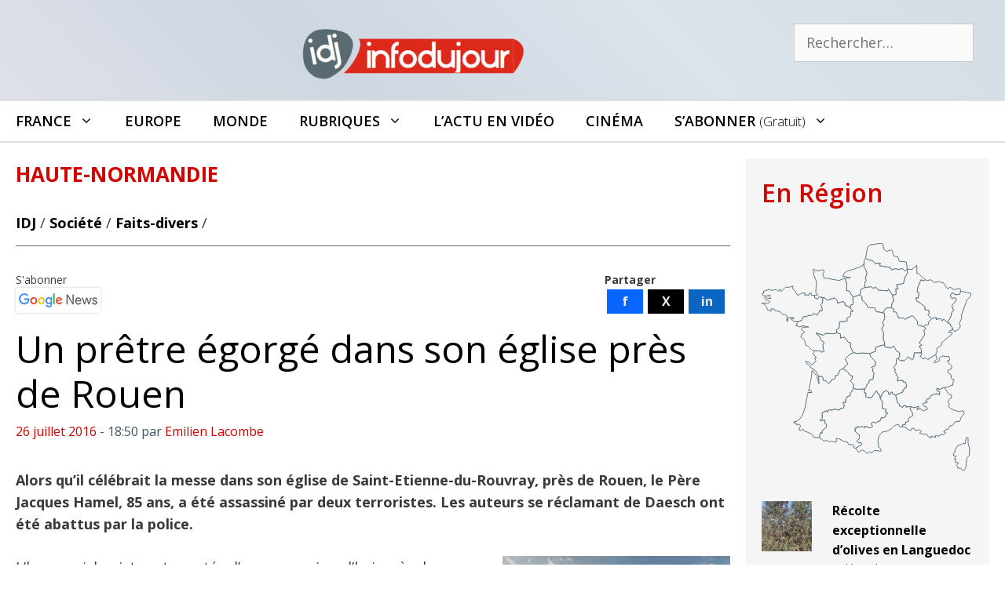

--- FILE ---
content_type: text/html; charset=UTF-8
request_url: https://infodujour.fr/politique/3617-un-prete-egorge-dans-son-eglise-pres-de-rouen
body_size: 27845
content:
<!DOCTYPE html>
<html lang="fr-FR">
<head>
<!-- Google Tag Manager -->
<script>(function(w,d,s,l,i){w[l]=w[l]||[];w[l].push({'gtm.start':
new Date().getTime(),event:'gtm.js'});var f=d.getElementsByTagName(s)[0],
j=d.createElement(s),dl=l!='dataLayer'?'&l='+l:'';j.async=true;j.src=
'https://www.googletagmanager.com/gtm.js?id='+i+dl;f.parentNode.insertBefore(j,f);
})(window,document,'script','dataLayer','GTM-5G7S5KZ');</script>
<!-- End Google Tag Manager -->
	<meta charset="UTF-8">
	<link rel="profile" href="https://gmpg.org/xfn/11">
	<meta name='robots' content='index, follow, max-image-preview:large, max-snippet:-1, max-video-preview:-1' />
<script id="cookieyes" type="text/javascript" src="https://cdn-cookieyes.com/client_data/3614051118b11606b9f7abe6/script.js"></script><meta name="viewport" content="width=device-width, initial-scale=1">
	<!-- This site is optimized with the Yoast SEO plugin v26.5 - https://yoast.com/wordpress/plugins/seo/ -->
	<title>Un prêtre égorgé dans son église près de Rouen</title>
	<meta name="description" content="Alors qu’il célébrait la messe dans son église de Saint-Etienne-du-Rouvray, près de Rouen, le Père Jacques Hamel a été assassiné par deux terroristes. Les auteurs se réclamant de Daesch ont été abattus par la police." />
	<link rel="canonical" href="https://infodujour.fr/politique/3617-un-prete-egorge-dans-son-eglise-pres-de-rouen" />
	<meta property="og:locale" content="fr_FR" />
	<meta property="og:type" content="article" />
	<meta property="og:title" content="Un prêtre égorgé dans son église près de Rouen" />
	<meta property="og:description" content="Alors qu’il célébrait la messe dans son église de Saint-Etienne-du-Rouvray, près de Rouen, le Père Jacques Hamel a été assassiné par deux terroristes. Les auteurs se réclamant de Daesch ont été abattus par la police." />
	<meta property="og:url" content="https://infodujour.fr/politique/3617-un-prete-egorge-dans-son-eglise-pres-de-rouen" />
	<meta property="og:site_name" content="Infodujour.fr" />
	<meta property="article:publisher" content="https://www.facebook.com/idj.infodujour/" />
	<meta property="article:published_time" content="2016-07-26T17:50:09+00:00" />
	<meta property="article:modified_time" content="2016-07-27T07:43:49+00:00" />
	<meta property="og:image" content="https://infodujour.fr/wp-content/uploads/2016/07/saint-étienne.jpg" />
	<meta property="og:image:width" content="835" />
	<meta property="og:image:height" content="442" />
	<meta property="og:image:type" content="image/jpeg" />
	<meta name="author" content="Emilien Lacombe" />
	<meta name="twitter:card" content="summary_large_image" />
	<meta name="twitter:creator" content="@idj_infodujour" />
	<meta name="twitter:site" content="@idj_infodujour" />
	<script type="application/ld+json" class="yoast-schema-graph">{"@context":"https://schema.org","@graph":[{"@type":"NewsArticle","@id":"https://infodujour.fr/politique/3617-un-prete-egorge-dans-son-eglise-pres-de-rouen#article","isPartOf":{"@id":"https://infodujour.fr/politique/3617-un-prete-egorge-dans-son-eglise-pres-de-rouen"},"author":{"name":"Emilien Lacombe","@id":"https://infodujour.fr/#/schema/person/3f2aed141eab1de7820db4e52485a0fe"},"headline":"Un prêtre égorgé dans son église près de Rouen","datePublished":"2016-07-26T17:50:09+00:00","dateModified":"2016-07-27T07:43:49+00:00","mainEntityOfPage":{"@id":"https://infodujour.fr/politique/3617-un-prete-egorge-dans-son-eglise-pres-de-rouen"},"wordCount":756,"publisher":{"@id":"https://infodujour.fr/#organization"},"image":{"@id":"https://infodujour.fr/politique/3617-un-prete-egorge-dans-son-eglise-pres-de-rouen#primaryimage"},"thumbnailUrl":"https://infodujour.fr/wp-content/uploads/2016/07/saint-étienne.jpg","keywords":["attentat","église"],"articleSection":["Faits-divers","Politique","Religion"],"inLanguage":"fr-FR"},{"@type":"WebPage","@id":"https://infodujour.fr/politique/3617-un-prete-egorge-dans-son-eglise-pres-de-rouen","url":"https://infodujour.fr/politique/3617-un-prete-egorge-dans-son-eglise-pres-de-rouen","name":"Un prêtre égorgé dans son église près de Rouen","isPartOf":{"@id":"https://infodujour.fr/#website"},"primaryImageOfPage":{"@id":"https://infodujour.fr/politique/3617-un-prete-egorge-dans-son-eglise-pres-de-rouen#primaryimage"},"image":{"@id":"https://infodujour.fr/politique/3617-un-prete-egorge-dans-son-eglise-pres-de-rouen#primaryimage"},"thumbnailUrl":"https://infodujour.fr/wp-content/uploads/2016/07/saint-étienne.jpg","datePublished":"2016-07-26T17:50:09+00:00","dateModified":"2016-07-27T07:43:49+00:00","description":"Alors qu’il célébrait la messe dans son église de Saint-Etienne-du-Rouvray, près de Rouen, le Père Jacques Hamel a été assassiné par deux terroristes. Les auteurs se réclamant de Daesch ont été abattus par la police.","breadcrumb":{"@id":"https://infodujour.fr/politique/3617-un-prete-egorge-dans-son-eglise-pres-de-rouen#breadcrumb"},"inLanguage":"fr-FR","potentialAction":[{"@type":"ReadAction","target":["https://infodujour.fr/politique/3617-un-prete-egorge-dans-son-eglise-pres-de-rouen"]}]},{"@type":"ImageObject","inLanguage":"fr-FR","@id":"https://infodujour.fr/politique/3617-un-prete-egorge-dans-son-eglise-pres-de-rouen#primaryimage","url":"https://infodujour.fr/wp-content/uploads/2016/07/saint-étienne.jpg","contentUrl":"https://infodujour.fr/wp-content/uploads/2016/07/saint-étienne.jpg","width":835,"height":442},{"@type":"BreadcrumbList","@id":"https://infodujour.fr/politique/3617-un-prete-egorge-dans-son-eglise-pres-de-rouen#breadcrumb","itemListElement":[{"@type":"ListItem","position":1,"name":"IDJ","item":"https://infodujour.fr/"},{"@type":"ListItem","position":2,"name":"Société","item":"https://infodujour.fr/societe"},{"@type":"ListItem","position":3,"name":"Faits-divers","item":"https://infodujour.fr/societe/faits-divers"},{"@type":"ListItem","position":4,"name":"Un prêtre égorgé dans son église près de Rouen"}]},{"@type":"WebSite","@id":"https://infodujour.fr/#website","url":"https://infodujour.fr/","name":"Infodujour.fr","description":"IDJ L&#039;actualité en continu","publisher":{"@id":"https://infodujour.fr/#organization"},"potentialAction":[{"@type":"SearchAction","target":{"@type":"EntryPoint","urlTemplate":"https://infodujour.fr/?s={search_term_string}"},"query-input":{"@type":"PropertyValueSpecification","valueRequired":true,"valueName":"search_term_string"}}],"inLanguage":"fr-FR"},{"@type":"Organization","@id":"https://infodujour.fr/#organization","name":"Infodujour","url":"https://infodujour.fr/","logo":{"@type":"ImageObject","inLanguage":"fr-FR","@id":"https://infodujour.fr/#/schema/logo/image/","url":"https://infodujour.fr/wp-content/uploads/2018/07/idj-logo-300x77.png","contentUrl":"https://infodujour.fr/wp-content/uploads/2018/07/idj-logo-300x77.png","width":300,"height":77,"caption":"Infodujour"},"image":{"@id":"https://infodujour.fr/#/schema/logo/image/"},"sameAs":["https://www.facebook.com/idj.infodujour/","https://x.com/idj_infodujour","https://www.youtube.com/c/InfodujourFr"]},{"@type":"Person","@id":"https://infodujour.fr/#/schema/person/3f2aed141eab1de7820db4e52485a0fe","name":"Emilien Lacombe","description":"Emilien Lacombe est journaliste à infodujour.","url":"https://infodujour.fr/auteur/emilien"}]}</script>
	<!-- / Yoast SEO plugin. -->


<link href='https://fonts.gstatic.com' crossorigin rel='preconnect' />
<link href='https://fonts.googleapis.com' crossorigin rel='preconnect' />
<link rel="alternate" type="application/rss+xml" title="Infodujour.fr &raquo; Flux" href="https://infodujour.fr/feed" />
<link rel="alternate" type="application/rss+xml" title="Infodujour.fr &raquo; Flux des commentaires" href="https://infodujour.fr/comments/feed" />
<link rel="alternate" title="oEmbed (JSON)" type="application/json+oembed" href="https://infodujour.fr/wp-json/oembed/1.0/embed?url=https%3A%2F%2Finfodujour.fr%2Fpolitique%2F3617-un-prete-egorge-dans-son-eglise-pres-de-rouen" />
<link rel="alternate" title="oEmbed (XML)" type="text/xml+oembed" href="https://infodujour.fr/wp-json/oembed/1.0/embed?url=https%3A%2F%2Finfodujour.fr%2Fpolitique%2F3617-un-prete-egorge-dans-son-eglise-pres-de-rouen&#038;format=xml" />
<style id='wp-img-auto-sizes-contain-inline-css'>
img:is([sizes=auto i],[sizes^="auto," i]){contain-intrinsic-size:3000px 1500px}
/*# sourceURL=wp-img-auto-sizes-contain-inline-css */
</style>
<link rel='stylesheet' id='generate-fonts-css' href='//fonts.googleapis.com/css?family=Open+Sans:300,300italic,regular,italic,600,600italic,700,700italic,800,800italic' media='all' />
<link rel='stylesheet' id='sby_styles-css' href='https://infodujour.fr/wp-content/plugins/feeds-for-youtube/css/sb-youtube-free.min.css?ver=2.4.0' media='all' />
<style id='wp-emoji-styles-inline-css'>

	img.wp-smiley, img.emoji {
		display: inline !important;
		border: none !important;
		box-shadow: none !important;
		height: 1em !important;
		width: 1em !important;
		margin: 0 0.07em !important;
		vertical-align: -0.1em !important;
		background: none !important;
		padding: 0 !important;
	}
/*# sourceURL=wp-emoji-styles-inline-css */
</style>
<link rel='stylesheet' id='wp-show-posts-css' href='https://infodujour.fr/wp-content/plugins/wp-show-posts/css/wp-show-posts-min.css?ver=1.1.6' media='all' />
<link rel='stylesheet' id='GeneratePress-css' href='https://infodujour.fr/wp-content/themes/generatepress/style.css?ver=f74e5a7cf2d6adcbf78cb62c2c624216' media='all' />
<link rel='stylesheet' id='generate-style-css' href='https://infodujour.fr/wp-content/themes/generatepress/assets/css/all.min.css?ver=3.6.1' media='all' />
<style id='generate-style-inline-css'>
.no-featured-image-padding .featured-image {margin-left:-20px;margin-right:-20px;}.post-image-above-header .no-featured-image-padding .inside-article .featured-image {margin-top:-20px;}@media (max-width:768px){.no-featured-image-padding .featured-image {margin-left:-20px;margin-right:-20px;}.post-image-above-header .no-featured-image-padding .inside-article .featured-image {margin-top:-20px;}}
@media (max-width: 768px){.main-navigation .menu-toggle,.main-navigation .mobile-bar-items,.sidebar-nav-mobile:not(#sticky-placeholder){display:block;}.main-navigation ul,.gen-sidebar-nav{display:none;}[class*="nav-float-"] .site-header .inside-header > *{float:none;clear:both;}}
.dynamic-author-image-rounded{border-radius:100%;}.dynamic-featured-image, .dynamic-author-image{vertical-align:middle;}.one-container.blog .dynamic-content-template:not(:last-child), .one-container.archive .dynamic-content-template:not(:last-child){padding-bottom:0px;}.dynamic-entry-excerpt > p:last-child{margin-bottom:0px;}
/*# sourceURL=generate-style-inline-css */
</style>
<link rel='stylesheet' id='generatepress-dynamic-css' href='https://infodujour.fr/wp-content/uploads/generatepress/style.min.css?ver=1764614538' media='all' />
<link rel='stylesheet' id='generate-child-css' href='https://infodujour.fr/wp-content/themes/generatepress_child/style.css?ver=1649350410' media='all' />
<link rel='stylesheet' id='generate-sticky-css' href='https://infodujour.fr/wp-content/plugins/gp-premium/menu-plus/functions/css/sticky.min.css?ver=2.5.5' media='all' />
<link rel='stylesheet' id='generate-menu-logo-css' href='https://infodujour.fr/wp-content/plugins/gp-premium/menu-plus/functions/css/menu-logo.min.css?ver=2.5.5' media='all' />
<style id='generate-menu-logo-inline-css'>
@media (max-width: 768px){.sticky-menu-logo .navigation-stick:not(.mobile-header-navigation) .menu-toggle,.menu-logo .main-navigation:not(.mobile-header-navigation) .menu-toggle{display:inline-block;clear:none;width:auto;float:right;}.sticky-menu-logo .navigation-stick:not(.mobile-header-navigation) .mobile-bar-items,.menu-logo .main-navigation:not(.mobile-header-navigation) .mobile-bar-items{position:relative;float:right;}.regular-menu-logo .main-navigation:not(.navigation-stick):not(.mobile-header-navigation) .menu-toggle{display:inline-block;clear:none;width:auto;float:right;}.regular-menu-logo .main-navigation:not(.navigation-stick):not(.mobile-header-navigation) .mobile-bar-items{position:relative;float:right;}body[class*="nav-float-"].menu-logo-enabled:not(.sticky-menu-logo) .main-navigation .main-nav{display:block;}.sticky-menu-logo.nav-float-left .navigation-stick:not(.mobile-header-navigation) .menu-toggle,.menu-logo.nav-float-left .main-navigation:not(.mobile-header-navigation) .menu-toggle,.regular-menu-logo.nav-float-left .main-navigation:not(.navigation-stick):not(.mobile-header-navigation) .menu-toggle{float:left;}}
/*# sourceURL=generate-menu-logo-inline-css */
</style>
<link rel='stylesheet' id='generate-navigation-branding-css' href='https://infodujour.fr/wp-content/plugins/gp-premium/menu-plus/functions/css/navigation-branding.min.css?ver=2.5.5' media='all' />
<style id='generate-navigation-branding-inline-css'>
@media (max-width: 768px){.site-header, #site-navigation, #sticky-navigation{display:none !important;opacity:0.0;}#mobile-header{display:block !important;width:100% !important;}#mobile-header .main-nav > ul{display:none;}#mobile-header.toggled .main-nav > ul, #mobile-header .menu-toggle, #mobile-header .mobile-bar-items{display:block;}#mobile-header .main-nav{-ms-flex:0 0 100%;flex:0 0 100%;-webkit-box-ordinal-group:5;-ms-flex-order:4;order:4;}}.navigation-branding img, .site-logo.mobile-header-logo img{height:50px;width:auto;}.navigation-branding .main-title{line-height:50px;}@media (max-width: 1310px){#site-navigation .navigation-branding, #sticky-navigation .navigation-branding{margin-left:10px;}}@media (max-width: 768px){.main-navigation:not(.slideout-navigation) .main-nav{-ms-flex:0 0 100%;flex:0 0 100%;}.main-navigation:not(.slideout-navigation) .inside-navigation{-ms-flex-wrap:wrap;flex-wrap:wrap;display:-webkit-box;display:-ms-flexbox;display:flex;}.nav-aligned-center .navigation-branding, .nav-aligned-left .navigation-branding{margin-right:auto;}.nav-aligned-center  .main-navigation.has-branding:not(.slideout-navigation) .inside-navigation .main-nav,.nav-aligned-center  .main-navigation.has-sticky-branding.navigation-stick .inside-navigation .main-nav,.nav-aligned-left  .main-navigation.has-branding:not(.slideout-navigation) .inside-navigation .main-nav,.nav-aligned-left  .main-navigation.has-sticky-branding.navigation-stick .inside-navigation .main-nav{margin-right:0px;}}
/*# sourceURL=generate-navigation-branding-inline-css */
</style>
<script src="https://infodujour.fr/wp-includes/js/jquery/jquery.min.js?ver=3.7.1" id="jquery-core-js"></script>
<link rel="https://api.w.org/" href="https://infodujour.fr/wp-json/" /><link rel="alternate" title="JSON" type="application/json" href="https://infodujour.fr/wp-json/wp/v2/posts/3617" /><link rel="EditURI" type="application/rsd+xml" title="RSD" href="https://infodujour.fr/xmlrpc.php?rsd" />

<link rel='shortlink' href='https://infodujour.fr/?p=3617' />
<meta name="generator" content="Elementor 3.33.3; features: additional_custom_breakpoints; settings: css_print_method-external, google_font-enabled, font_display-auto">
      <meta name="onesignal" content="wordpress-plugin"/>
            <script>

      window.OneSignalDeferred = window.OneSignalDeferred || [];

      OneSignalDeferred.push(function(OneSignal) {
        var oneSignal_options = {};
        window._oneSignalInitOptions = oneSignal_options;

        oneSignal_options['serviceWorkerParam'] = { scope: '/' };
oneSignal_options['serviceWorkerPath'] = 'OneSignalSDKWorker.js.php';

        OneSignal.Notifications.setDefaultUrl("https://infodujour.fr");

        oneSignal_options['wordpress'] = true;
oneSignal_options['appId'] = 'b5b9ce19-54a1-4a4a-8d83-28c4607d5fd5';
oneSignal_options['allowLocalhostAsSecureOrigin'] = true;
oneSignal_options['welcomeNotification'] = { };
oneSignal_options['welcomeNotification']['title'] = "";
oneSignal_options['welcomeNotification']['message'] = "Merci !";
oneSignal_options['path'] = "https://infodujour.fr/wp-content/plugins/onesignal-free-web-push-notifications/sdk_files/";
oneSignal_options['safari_web_id'] = "web.onesignal.auto.07679346-76f9-40eb-adf2-79670b2a6a52";
oneSignal_options['persistNotification'] = false;
oneSignal_options['promptOptions'] = { };
oneSignal_options['promptOptions']['actionMessage'] = "Acceptez-vous de recevoir nos notifications ?";
oneSignal_options['promptOptions']['exampleNotificationTitleDesktop'] = "\\\\\\\\\\\\\\\\\\\\\\\\\\\\\\\\\\\\\\\\\\\\\\\\\\\\\\\\\\\\\\\\\\\\\\\\\\\\\\\\\\\\\\\\\\\\\\\\\\\\\\\\\\\\\\\\\\\\\\\\\\\\\\\\\\\\\\\\\\\\\\\\\\\\\\\\\\\\\\\\\\\\\\\\\\\\\\\\\\\\\\\\\\\\\\\\\\\\\\\\\\\\\\\\\\\\\\\\\\\\\\\\\\\\\\\\\\\\\\\\\\\\\\\\\\\\\\\'Exemple de notification\\\\\\\\\\\\\\\\\\\\\\\\\\\\\\\\\\\\\\\\\\\\\\\\\\\\\\\\\\\\\\\\\\\\\\\\\\\\\\\\\\\\\\\\\\\\\\\\\\\\\\\\\\\\\\\\\\\\\\\\\\\\\\\\\\\\\\\\\\\\\\\\\\\\\\\\\\\\\\\\\\\\\\\\\\\\\\\\\\\\\\\\\\\\\\\\\\\\\\\\\\\\\\\\\\\\\\\\\\\\\\\\\\\\\\\\\\\\\\\\\\\\\\\\\\\\\\\'";
oneSignal_options['promptOptions']['exampleNotificationMessageDesktop'] = "L\\\\\\\\\\\\\\\\\\\\\\\\\\\\\\\\\\\\\\\\\\\\\\\\\\\\\\\\\\\\\\\\\\\\\\\\\\\\\\\\\\\\\\\\\\\\\\\\\\\\\\\\\\\\\\\\\\\\\\\\\\\\\\\\\\\\\\\\\\\\\\\\\\\\\\\\\\\\\\\\\\\\\\\\\\\\\\\\\\\\\\\\\\\\\\\\\\\\\\\\\\\\\\\\\\\\\\\\\\\\\\\\\\\\\\\\\\\\\\\\\\\\\\\\\\\\\\\'actu en avant première";
oneSignal_options['promptOptions']['exampleNotificationTitleMobile'] = "\\\\\\\\\\\\\\\\\\\\\\\\\\\\\\\\\\\\\\\\\\\\\\\\\\\\\\\\\\\\\\\\\\\\\\\\\\\\\\\\\\\\\\\\\\\\\\\\\\\\\\\\\\\\\\\\\\\\\\\\\\\\\\\\\\\\\\\\\\\\\\\\\\\\\\\\\\\\\\\\\\\\\\\\\\\\\\\\\\\\\\\\\\\\\\\\\\\\\\\\\\\\\\\\\\\\\\\\\\\\\\\\\\\\\\\\\\\\\\\\\\\\\\\\\\\\\\\'Exemple de notification\\\\\\\\\\\\\\\\\\\\\\\\\\\\\\\\\\\\\\\\\\\\\\\\\\\\\\\\\\\\\\\\\\\\\\\\\\\\\\\\\\\\\\\\\\\\\\\\\\\\\\\\\\\\\\\\\\\\\\\\\\\\\\\\\\\\\\\\\\\\\\\\\\\\\\\\\\\\\\\\\\\\\\\\\\\\\\\\\\\\\\\\\\\\\\\\\\\\\\\\\\\\\\\\\\\\\\\\\\\\\\\\\\\\\\\\\\\\\\\\\\\\\\\\\\\\\\\'";
oneSignal_options['promptOptions']['exampleNotificationMessageMobile'] = "L\\\\\\\\\\\\\\\\\\\\\\\\\\\\\\\\\\\\\\\\\\\\\\\\\\\\\\\\\\\\\\\\\\\\\\\\\\\\\\\\\\\\\\\\\\\\\\\\\\\\\\\\\\\\\\\\\\\\\\\\\\\\\\\\\\\\\\\\\\\\\\\\\\\\\\\\\\\\\\\\\\\\\\\\\\\\\\\\\\\\\\\\\\\\\\\\\\\\\\\\\\\\\\\\\\\\\\\\\\\\\\\\\\\\\\\\\\\\\\\\\\\\\\\\\\\\\\\'actu en avant première";
oneSignal_options['promptOptions']['exampleNotificationCaption'] = "(désactivation possible à tout moment)";
oneSignal_options['promptOptions']['acceptButtonText'] = "ACCEPTER";
oneSignal_options['promptOptions']['cancelButtonText'] = "NON";
oneSignal_options['promptOptions']['siteName'] = "INFODUJOUR.FR";
oneSignal_options['promptOptions']['autoAcceptTitle'] = "INFODUJOUR";
oneSignal_options['notifyButton'] = { };
oneSignal_options['notifyButton']['enable'] = true;
oneSignal_options['notifyButton']['position'] = 'bottom-right';
oneSignal_options['notifyButton']['theme'] = 'default';
oneSignal_options['notifyButton']['size'] = 'small';
oneSignal_options['notifyButton']['showCredit'] = false;
oneSignal_options['notifyButton']['text'] = {};
oneSignal_options['notifyButton']['text']['tip.state.unsubscribed'] = 'Recevoir nos notifications';
oneSignal_options['notifyButton']['text']['tip.state.subscribed'] = 'Les notifications Infodujour sont actives';
oneSignal_options['notifyButton']['text']['tip.state.blocked'] = 'Les notifications sont bloquées';
oneSignal_options['notifyButton']['text']['message.action.subscribed'] = 'Merci !';
oneSignal_options['notifyButton']['text']['message.action.resubscribed'] = 'Les notifications Infodujour sont actives';
oneSignal_options['notifyButton']['text']['message.action.unsubscribed'] = 'Les notifications Infodujour sont desactivées';
oneSignal_options['notifyButton']['text']['dialog.main.title'] = 'Notifications Infodujour';
oneSignal_options['notifyButton']['text']['dialog.main.button.subscribe'] = 'CLIQUER POUR ACTIVER';
oneSignal_options['notifyButton']['text']['dialog.main.button.unsubscribe'] = 'DESACTIVER ?';
oneSignal_options['notifyButton']['text']['dialog.blocked.title'] = 'Débloquer les notifications';
oneSignal_options['notifyButton']['text']['dialog.blocked.message'] = 'Marche à suivre pour recevoir les notifications InfoDuJour';
              OneSignal.init(window._oneSignalInitOptions);
              OneSignal.Slidedown.promptPush()      });

      function documentInitOneSignal() {
        var oneSignal_elements = document.getElementsByClassName("OneSignal-prompt");

        var oneSignalLinkClickHandler = function(event) { OneSignal.Notifications.requestPermission(); event.preventDefault(); };        for(var i = 0; i < oneSignal_elements.length; i++)
          oneSignal_elements[i].addEventListener('click', oneSignalLinkClickHandler, false);
      }

      if (document.readyState === 'complete') {
           documentInitOneSignal();
      }
      else {
           window.addEventListener("load", function(event){
               documentInitOneSignal();
          });
      }
    </script>
			<style>
				.e-con.e-parent:nth-of-type(n+4):not(.e-lazyloaded):not(.e-no-lazyload),
				.e-con.e-parent:nth-of-type(n+4):not(.e-lazyloaded):not(.e-no-lazyload) * {
					background-image: none !important;
				}
				@media screen and (max-height: 1024px) {
					.e-con.e-parent:nth-of-type(n+3):not(.e-lazyloaded):not(.e-no-lazyload),
					.e-con.e-parent:nth-of-type(n+3):not(.e-lazyloaded):not(.e-no-lazyload) * {
						background-image: none !important;
					}
				}
				@media screen and (max-height: 640px) {
					.e-con.e-parent:nth-of-type(n+2):not(.e-lazyloaded):not(.e-no-lazyload),
					.e-con.e-parent:nth-of-type(n+2):not(.e-lazyloaded):not(.e-no-lazyload) * {
						background-image: none !important;
					}
				}
			</style>
			<link rel="icon" href="https://infodujour.fr/wp-content/uploads/2018/07/idj-notification-150x150.png" sizes="32x32" />
<link rel="icon" href="https://infodujour.fr/wp-content/uploads/2018/07/idj-notification.png" sizes="192x192" />
<link rel="apple-touch-icon" href="https://infodujour.fr/wp-content/uploads/2018/07/idj-notification.png" />
<meta name="msapplication-TileImage" content="https://infodujour.fr/wp-content/uploads/2018/07/idj-notification.png" />
		<style id="wp-custom-css">
			/* Table*/		#textcenter {text-align:center;}
		.tableaubgtitre {background-color: #536C79; color:#fff; }
.tableaubgcontrast { background-color: #f5f5f5;}
		.tableautext {font-size: 15px;}
		.tableautxt2 {font-size: 14px; font-style: italic; color:#536C79 }
	.tableautxt3 {font-size: 16px; font-style: italic; color:#f5f5f5 }



a.boutondons {
text-decoration: none;
padding:8px 15px;
	 display: inline-block;
background-color: #D30500; 
color: white;
border-radius:5px;
}
a.boutondons:hover {
background-color: #EE0400;
}

.txtcenter td{text-align:center;}
		</style>
		<link rel=stylesheet href=https://stackpath.bootstrapcdn.com/font-awesome/4.7.0/css/font-awesome.min.css media=all> 
<meta property="fb:pages" content="295275834293638" />


<!-- 7823a08a3a908d81 --><!-- rocketlinks verification -->


</head>

<body class="wp-singular post-template-default single single-post postid-3617 single-format-standard wp-custom-logo wp-embed-responsive wp-theme-generatepress wp-child-theme-generatepress_child post-image-below-header post-image-aligned-center sticky-menu-no-transition sticky-enabled sticky-menu-logo menu-logo-enabled both-sticky-menu mobile-header mobile-header-logo mobile-header-sticky right-sidebar nav-below-header one-container fluid-header active-footer-widgets-3 nav-search-enabled nav-aligned-left header-aligned-center dropdown-hover elementor-default elementor-kit-29568" itemtype="https://schema.org/Blog" itemscope>
<!-- Google Tag Manager (noscript) -->
<noscript><iframe src="https://www.googletagmanager.com/ns.html?id=GTM-5G7S5KZ"
height="0" width="0" style="display:none;visibility:hidden"></iframe></noscript>
<!-- End Google Tag Manager (noscript) -->
	<a class="screen-reader-text skip-link" href="#content" title="Aller au contenu">Aller au contenu</a>		<header class="site-header" id="masthead" aria-label="Site"  itemtype="https://schema.org/WPHeader" itemscope>
			<div class="inside-header grid-container grid-parent">
							<div class="header-widget">
				<aside id="search-7" class="widget inner-padding widget_search"><form method="get" class="search-form" action="https://infodujour.fr/">
	<label>
		<span class="screen-reader-text">Rechercher :</span>
		<input type="search" class="search-field" placeholder="Rechercher…" value="" name="s" title="Rechercher :">
	</label>
	<input type="submit" class="search-submit" value="Rechercher"></form>
</aside>			</div>
			<div class="site-logo">
					<a href="https://infodujour.fr/" rel="home">
						<img  class="header-image is-logo-image" alt="Infodujour.fr" src="https://infodujour.fr/wp-content/uploads/2018/07/idj-logo-300x77.png" srcset="https://infodujour.fr/wp-content/uploads/2018/07/idj-logo-300x77.png 1x, https://infodujour.fr/wp-content/uploads/2015/03/idj_logo-1.png 2x" width="300" height="77" />
					</a>
				</div>			</div>
		</header>
				<nav id="mobile-header" data-auto-hide-sticky itemtype="https://schema.org/SiteNavigationElement" itemscope class="main-navigation mobile-header-navigation has-branding has-sticky-branding">
			<div class="inside-navigation grid-container grid-parent">
				<form method="get" class="search-form navigation-search" action="https://infodujour.fr/">
					<input type="search" class="search-field" value="" name="s" title="Chercher" />
				</form><div class="site-logo mobile-header-logo">
						<a href="https://infodujour.fr/" title="Infodujour.fr" rel="home">
							<img src="https://infodujour.fr/wp-content/uploads/2021/03/idj-logo-274-60.png" alt="Infodujour.fr" class="is-logo-image" width="274" height="60" />
						</a>
					</div>		<div class="mobile-bar-items">
						<span class="search-item">
				<a aria-label="Ouvrir la barre de recherche" href="#">
					<span class="gp-icon icon-search"><svg viewBox="0 0 512 512" aria-hidden="true" xmlns="http://www.w3.org/2000/svg" width="1em" height="1em"><path fill-rule="evenodd" clip-rule="evenodd" d="M208 48c-88.366 0-160 71.634-160 160s71.634 160 160 160 160-71.634 160-160S296.366 48 208 48zM0 208C0 93.125 93.125 0 208 0s208 93.125 208 208c0 48.741-16.765 93.566-44.843 129.024l133.826 134.018c9.366 9.379 9.355 24.575-.025 33.941-9.379 9.366-24.575 9.355-33.941-.025L337.238 370.987C301.747 399.167 256.839 416 208 416 93.125 416 0 322.875 0 208z" /></svg><svg viewBox="0 0 512 512" aria-hidden="true" xmlns="http://www.w3.org/2000/svg" width="1em" height="1em"><path d="M71.029 71.029c9.373-9.372 24.569-9.372 33.942 0L256 222.059l151.029-151.03c9.373-9.372 24.569-9.372 33.942 0 9.372 9.373 9.372 24.569 0 33.942L289.941 256l151.03 151.029c9.372 9.373 9.372 24.569 0 33.942-9.373 9.372-24.569 9.372-33.942 0L256 289.941l-151.029 151.03c-9.373 9.372-24.569 9.372-33.942 0-9.372-9.373-9.372-24.569 0-33.942L222.059 256 71.029 104.971c-9.372-9.373-9.372-24.569 0-33.942z" /></svg></span>				</a>
			</span>
		</div>
							<button class="menu-toggle" aria-controls="mobile-menu" aria-expanded="false">
						<span class="gp-icon icon-menu-bars"><svg viewBox="0 0 512 512" aria-hidden="true" xmlns="http://www.w3.org/2000/svg" width="1em" height="1em"><path d="M0 96c0-13.255 10.745-24 24-24h464c13.255 0 24 10.745 24 24s-10.745 24-24 24H24c-13.255 0-24-10.745-24-24zm0 160c0-13.255 10.745-24 24-24h464c13.255 0 24 10.745 24 24s-10.745 24-24 24H24c-13.255 0-24-10.745-24-24zm0 160c0-13.255 10.745-24 24-24h464c13.255 0 24 10.745 24 24s-10.745 24-24 24H24c-13.255 0-24-10.745-24-24z" /></svg><svg viewBox="0 0 512 512" aria-hidden="true" xmlns="http://www.w3.org/2000/svg" width="1em" height="1em"><path d="M71.029 71.029c9.373-9.372 24.569-9.372 33.942 0L256 222.059l151.029-151.03c9.373-9.372 24.569-9.372 33.942 0 9.372 9.373 9.372 24.569 0 33.942L289.941 256l151.03 151.029c9.372 9.373 9.372 24.569 0 33.942-9.373 9.372-24.569 9.372-33.942 0L256 289.941l-151.029 151.03c-9.373 9.372-24.569 9.372-33.942 0-9.372-9.373-9.372-24.569 0-33.942L222.059 256 71.029 104.971c-9.372-9.373-9.372-24.569 0-33.942z" /></svg></span><span class="screen-reader-text">Menu</span>					</button>
					<div id="mobile-menu" class="main-nav"><ul id="menu-menuprincipalgp" class=" menu sf-menu"><li id="menu-item-15877" class="menu-item menu-item-type-taxonomy menu-item-object-territoire current-post-ancestor current-menu-parent current-post-parent menu-item-has-children menu-item-15877"><a href="https://infodujour.fr/territoire/france">France<span role="presentation" class="dropdown-menu-toggle"><span class="gp-icon icon-arrow"><svg viewBox="0 0 330 512" aria-hidden="true" xmlns="http://www.w3.org/2000/svg" width="1em" height="1em"><path d="M305.913 197.085c0 2.266-1.133 4.815-2.833 6.514L171.087 335.593c-1.7 1.7-4.249 2.832-6.515 2.832s-4.815-1.133-6.515-2.832L26.064 203.599c-1.7-1.7-2.832-4.248-2.832-6.514s1.132-4.816 2.832-6.515l14.162-14.163c1.7-1.699 3.966-2.832 6.515-2.832 2.266 0 4.815 1.133 6.515 2.832l111.316 111.317 111.316-111.317c1.7-1.699 4.249-2.832 6.515-2.832s4.815 1.133 6.515 2.832l14.162 14.163c1.7 1.7 2.833 4.249 2.833 6.515z" /></svg></span></span></a>
<ul class="sub-menu">
	<li id="menu-item-15878" class="menu-item menu-item-type-taxonomy menu-item-object-territoire menu-item-15878"><a href="https://infodujour.fr/territoire/auvergne-rhone-alpes">Auvergne Rhône-Alpes</a></li>
	<li id="menu-item-15879" class="menu-item menu-item-type-taxonomy menu-item-object-territoire menu-item-15879"><a href="https://infodujour.fr/territoire/bourgogne-franche-comte">Bourgogne Franche-Comte</a></li>
	<li id="menu-item-15880" class="menu-item menu-item-type-taxonomy menu-item-object-territoire menu-item-15880"><a href="https://infodujour.fr/territoire/bretagne">Bretagne</a></li>
	<li id="menu-item-15881" class="menu-item menu-item-type-taxonomy menu-item-object-territoire menu-item-15881"><a href="https://infodujour.fr/territoire/centre-val-de-loire">Centre Val de Loire</a></li>
	<li id="menu-item-15882" class="menu-item menu-item-type-taxonomy menu-item-object-territoire menu-item-15882"><a href="https://infodujour.fr/territoire/corse">Corse</a></li>
	<li id="menu-item-15883" class="menu-item menu-item-type-taxonomy menu-item-object-territoire menu-item-15883"><a href="https://infodujour.fr/territoire/grand-est">Grand Est</a></li>
	<li id="menu-item-15884" class="menu-item menu-item-type-taxonomy menu-item-object-territoire menu-item-15884"><a href="https://infodujour.fr/territoire/hauts-de-france">Hauts de France</a></li>
	<li id="menu-item-15885" class="menu-item menu-item-type-taxonomy menu-item-object-territoire menu-item-15885"><a href="https://infodujour.fr/territoire/ile-de-france">Île-de-France</a></li>
	<li id="menu-item-15886" class="menu-item menu-item-type-taxonomy menu-item-object-territoire current-post-ancestor menu-item-15886"><a href="https://infodujour.fr/territoire/normandie">Normandie</a></li>
	<li id="menu-item-15887" class="menu-item menu-item-type-taxonomy menu-item-object-territoire menu-item-15887"><a href="https://infodujour.fr/territoire/nouvelle-aquitaine">Nouvelle Aquitaine</a></li>
	<li id="menu-item-15888" class="menu-item menu-item-type-taxonomy menu-item-object-territoire menu-item-15888"><a href="https://infodujour.fr/territoire/occitanie">Occitanie</a></li>
	<li id="menu-item-27256" class="menu-item menu-item-type-taxonomy menu-item-object-territoire menu-item-27256"><a href="https://infodujour.fr/territoire/outre-mer">Outre-Mer</a></li>
	<li id="menu-item-15889" class="menu-item menu-item-type-taxonomy menu-item-object-territoire menu-item-15889"><a href="https://infodujour.fr/territoire/pays-de-la-loire">Pays de la Loire</a></li>
	<li id="menu-item-15890" class="menu-item menu-item-type-taxonomy menu-item-object-territoire menu-item-15890"><a href="https://infodujour.fr/territoire/provence-alpes-cote-d-azur">Provence-Alpes-Côte d&rsquo;Azur</a></li>
</ul>
</li>
<li id="menu-item-15891" class="menu-item menu-item-type-taxonomy menu-item-object-territoire menu-item-15891"><a href="https://infodujour.fr/territoire/europe">Europe</a></li>
<li id="menu-item-15892" class="menu-item menu-item-type-taxonomy menu-item-object-territoire menu-item-15892"><a href="https://infodujour.fr/territoire/monde">Monde</a></li>
<li id="menu-item-15893" class="menu-item menu-item-type-custom menu-item-object-custom menu-item-has-children menu-item-15893"><a href="https://infodujour.fr/plan-du-site#debut">Rubriques<span role="presentation" class="dropdown-menu-toggle"><span class="gp-icon icon-arrow"><svg viewBox="0 0 330 512" aria-hidden="true" xmlns="http://www.w3.org/2000/svg" width="1em" height="1em"><path d="M305.913 197.085c0 2.266-1.133 4.815-2.833 6.514L171.087 335.593c-1.7 1.7-4.249 2.832-6.515 2.832s-4.815-1.133-6.515-2.832L26.064 203.599c-1.7-1.7-2.832-4.248-2.832-6.514s1.132-4.816 2.832-6.515l14.162-14.163c1.7-1.699 3.966-2.832 6.515-2.832 2.266 0 4.815 1.133 6.515 2.832l111.316 111.317 111.316-111.317c1.7-1.699 4.249-2.832 6.515-2.832s4.815 1.133 6.515 2.832l14.162 14.163c1.7 1.7 2.833 4.249 2.833 6.515z" /></svg></span></span></a>
<ul class="sub-menu">
	<li id="menu-item-72944" class="menu-item menu-item-type-taxonomy menu-item-object-category menu-item-72944"><a href="https://infodujour.fr/business">Business</a></li>
	<li id="menu-item-15894" class="menu-item menu-item-type-taxonomy menu-item-object-category menu-item-15894"><a href="https://infodujour.fr/culture">Culture</a></li>
	<li id="menu-item-15899" class="menu-item menu-item-type-taxonomy menu-item-object-category menu-item-15899"><a href="https://infodujour.fr/societe/consommation">Consommation</a></li>
	<li id="menu-item-15895" class="menu-item menu-item-type-taxonomy menu-item-object-category menu-item-15895"><a href="https://infodujour.fr/economie">Economie</a></li>
	<li id="menu-item-15896" class="menu-item menu-item-type-taxonomy menu-item-object-category menu-item-15896"><a href="https://infodujour.fr/education">Education</a></li>
	<li id="menu-item-15897" class="menu-item menu-item-type-taxonomy menu-item-object-category menu-item-15897"><a href="https://infodujour.fr/environnement">Environnement</a></li>
	<li id="menu-item-15905" class="menu-item menu-item-type-taxonomy menu-item-object-category current-post-ancestor current-menu-parent current-post-parent menu-item-15905"><a href="https://infodujour.fr/societe/faits-divers">Faits-divers</a></li>
	<li id="menu-item-15898" class="menu-item menu-item-type-taxonomy menu-item-object-category current-post-ancestor current-menu-parent current-post-parent menu-item-15898"><a href="https://infodujour.fr/politique">Politique</a></li>
	<li id="menu-item-15900" class="menu-item menu-item-type-taxonomy menu-item-object-category menu-item-15900"><a href="https://infodujour.fr/societe/gastronomie">Gastronomie</a></li>
	<li id="menu-item-15901" class="menu-item menu-item-type-taxonomy menu-item-object-category menu-item-15901"><a href="https://infodujour.fr/societe/logement">Logement</a></li>
	<li id="menu-item-15902" class="menu-item menu-item-type-taxonomy menu-item-object-category current-post-ancestor current-menu-parent current-post-parent menu-item-15902"><a href="https://infodujour.fr/religion">Religion</a></li>
	<li id="menu-item-15903" class="menu-item menu-item-type-taxonomy menu-item-object-category menu-item-15903"><a href="https://infodujour.fr/sante">Santé</a></li>
	<li id="menu-item-15904" class="menu-item menu-item-type-taxonomy menu-item-object-category current-post-ancestor menu-item-15904"><a href="https://infodujour.fr/societe">Société</a></li>
	<li id="menu-item-73043" class="menu-item menu-item-type-taxonomy menu-item-object-category menu-item-73043"><a href="https://infodujour.fr/technologie">Technologie</a></li>
</ul>
</li>
<li id="menu-item-15906" class="menu-item menu-item-type-custom menu-item-object-custom menu-item-15906"><a href="https://infodujour.fr/actu-en-video">L&rsquo;actu en Vidéo</a></li>
<li id="menu-item-15973" class="menu-item menu-item-type-taxonomy menu-item-object-category menu-item-15973"><a href="https://infodujour.fr/culture/cinema">Cinéma</a></li>
<li id="menu-item-31078" class="menu-item menu-item-type-custom menu-item-object-custom menu-item-has-children menu-item-31078"><a href="https://infodujour.fr/abonnement">S&rsquo;abonner <span style="font-size:16px; text-transform: capitalize; font-weight:300;">(gratuit)</span><span role="presentation" class="dropdown-menu-toggle"><span class="gp-icon icon-arrow"><svg viewBox="0 0 330 512" aria-hidden="true" xmlns="http://www.w3.org/2000/svg" width="1em" height="1em"><path d="M305.913 197.085c0 2.266-1.133 4.815-2.833 6.514L171.087 335.593c-1.7 1.7-4.249 2.832-6.515 2.832s-4.815-1.133-6.515-2.832L26.064 203.599c-1.7-1.7-2.832-4.248-2.832-6.514s1.132-4.816 2.832-6.515l14.162-14.163c1.7-1.699 3.966-2.832 6.515-2.832 2.266 0 4.815 1.133 6.515 2.832l111.316 111.317 111.316-111.317c1.7-1.699 4.249-2.832 6.515-2.832s4.815 1.133 6.515 2.832l14.162 14.163c1.7 1.7 2.833 4.249 2.833 6.515z" /></svg></span></span></a>
<ul class="sub-menu">
	<li id="menu-item-16382" class="menu-item menu-item-type-post_type menu-item-object-page menu-item-16382"><a href="https://infodujour.fr/newsletter">Newsletter</a></li>
	<li id="menu-item-31079" class="menu-item menu-item-type-custom menu-item-object-custom menu-item-31079"><a target="_blank" href="https://news.google.com/publications/CAAiELubBHcgBnfDF5g-mV1lYVsqFAgKIhC7mwR3IAZ3wxeYPpldZWFb?hl=fr&#038;gl=FR&#038;ceid=FR%3Afr" title="Ajoutez à vos Favoris Google Actu pour vous abonner gratuitement">S&rsquo;abonner sur Google Actu</a></li>
</ul>
</li>
<li class="search-item menu-item-align-right"><a aria-label="Ouvrir la barre de recherche" href="#"><span class="gp-icon icon-search"><svg viewBox="0 0 512 512" aria-hidden="true" xmlns="http://www.w3.org/2000/svg" width="1em" height="1em"><path fill-rule="evenodd" clip-rule="evenodd" d="M208 48c-88.366 0-160 71.634-160 160s71.634 160 160 160 160-71.634 160-160S296.366 48 208 48zM0 208C0 93.125 93.125 0 208 0s208 93.125 208 208c0 48.741-16.765 93.566-44.843 129.024l133.826 134.018c9.366 9.379 9.355 24.575-.025 33.941-9.379 9.366-24.575 9.355-33.941-.025L337.238 370.987C301.747 399.167 256.839 416 208 416 93.125 416 0 322.875 0 208z" /></svg><svg viewBox="0 0 512 512" aria-hidden="true" xmlns="http://www.w3.org/2000/svg" width="1em" height="1em"><path d="M71.029 71.029c9.373-9.372 24.569-9.372 33.942 0L256 222.059l151.029-151.03c9.373-9.372 24.569-9.372 33.942 0 9.372 9.373 9.372 24.569 0 33.942L289.941 256l151.03 151.029c9.372 9.373 9.372 24.569 0 33.942-9.373 9.372-24.569 9.372-33.942 0L256 289.941l-151.029 151.03c-9.373 9.372-24.569 9.372-33.942 0-9.372-9.373-9.372-24.569 0-33.942L222.059 256 71.029 104.971c-9.372-9.373-9.372-24.569 0-33.942z" /></svg></span></a></li></ul></div>			</div><!-- .inside-navigation -->
		</nav><!-- #site-navigation -->
				<nav class="auto-hide-sticky main-navigation sub-menu-right" id="site-navigation" aria-label="Principal"  itemtype="https://schema.org/SiteNavigationElement" itemscope>
			<div class="inside-navigation grid-container grid-parent">
				<div class="site-logo sticky-logo navigation-logo">
					<a href="https://infodujour.fr/" title="Infodujour.fr" rel="home">
						<img src="https://infodujour.fr/wp-content/uploads/2021/03/idj-logo-274-60.png" alt="Infodujour.fr" class="is-logo-image" />
					</a>
				</div><form method="get" class="search-form navigation-search" action="https://infodujour.fr/">
					<input type="search" class="search-field" value="" name="s" title="Chercher" />
				</form>		<div class="mobile-bar-items">
						<span class="search-item">
				<a aria-label="Ouvrir la barre de recherche" href="#">
					<span class="gp-icon icon-search"><svg viewBox="0 0 512 512" aria-hidden="true" xmlns="http://www.w3.org/2000/svg" width="1em" height="1em"><path fill-rule="evenodd" clip-rule="evenodd" d="M208 48c-88.366 0-160 71.634-160 160s71.634 160 160 160 160-71.634 160-160S296.366 48 208 48zM0 208C0 93.125 93.125 0 208 0s208 93.125 208 208c0 48.741-16.765 93.566-44.843 129.024l133.826 134.018c9.366 9.379 9.355 24.575-.025 33.941-9.379 9.366-24.575 9.355-33.941-.025L337.238 370.987C301.747 399.167 256.839 416 208 416 93.125 416 0 322.875 0 208z" /></svg><svg viewBox="0 0 512 512" aria-hidden="true" xmlns="http://www.w3.org/2000/svg" width="1em" height="1em"><path d="M71.029 71.029c9.373-9.372 24.569-9.372 33.942 0L256 222.059l151.029-151.03c9.373-9.372 24.569-9.372 33.942 0 9.372 9.373 9.372 24.569 0 33.942L289.941 256l151.03 151.029c9.372 9.373 9.372 24.569 0 33.942-9.373 9.372-24.569 9.372-33.942 0L256 289.941l-151.029 151.03c-9.373 9.372-24.569 9.372-33.942 0-9.372-9.373-9.372-24.569 0-33.942L222.059 256 71.029 104.971c-9.372-9.373-9.372-24.569 0-33.942z" /></svg></span>				</a>
			</span>
		</div>
						<button class="menu-toggle" aria-controls="primary-menu" aria-expanded="false">
					<span class="gp-icon icon-menu-bars"><svg viewBox="0 0 512 512" aria-hidden="true" xmlns="http://www.w3.org/2000/svg" width="1em" height="1em"><path d="M0 96c0-13.255 10.745-24 24-24h464c13.255 0 24 10.745 24 24s-10.745 24-24 24H24c-13.255 0-24-10.745-24-24zm0 160c0-13.255 10.745-24 24-24h464c13.255 0 24 10.745 24 24s-10.745 24-24 24H24c-13.255 0-24-10.745-24-24zm0 160c0-13.255 10.745-24 24-24h464c13.255 0 24 10.745 24 24s-10.745 24-24 24H24c-13.255 0-24-10.745-24-24z" /></svg><svg viewBox="0 0 512 512" aria-hidden="true" xmlns="http://www.w3.org/2000/svg" width="1em" height="1em"><path d="M71.029 71.029c9.373-9.372 24.569-9.372 33.942 0L256 222.059l151.029-151.03c9.373-9.372 24.569-9.372 33.942 0 9.372 9.373 9.372 24.569 0 33.942L289.941 256l151.03 151.029c9.372 9.373 9.372 24.569 0 33.942-9.373 9.372-24.569 9.372-33.942 0L256 289.941l-151.029 151.03c-9.373 9.372-24.569 9.372-33.942 0-9.372-9.373-9.372-24.569 0-33.942L222.059 256 71.029 104.971c-9.372-9.373-9.372-24.569 0-33.942z" /></svg></span><span class="screen-reader-text">Menu</span>				</button>
				<div id="primary-menu" class="main-nav"><ul id="menu-menuprincipalgp-1" class=" menu sf-menu"><li class="menu-item menu-item-type-taxonomy menu-item-object-territoire current-post-ancestor current-menu-parent current-post-parent menu-item-has-children menu-item-15877"><a href="https://infodujour.fr/territoire/france">France<span role="presentation" class="dropdown-menu-toggle"><span class="gp-icon icon-arrow"><svg viewBox="0 0 330 512" aria-hidden="true" xmlns="http://www.w3.org/2000/svg" width="1em" height="1em"><path d="M305.913 197.085c0 2.266-1.133 4.815-2.833 6.514L171.087 335.593c-1.7 1.7-4.249 2.832-6.515 2.832s-4.815-1.133-6.515-2.832L26.064 203.599c-1.7-1.7-2.832-4.248-2.832-6.514s1.132-4.816 2.832-6.515l14.162-14.163c1.7-1.699 3.966-2.832 6.515-2.832 2.266 0 4.815 1.133 6.515 2.832l111.316 111.317 111.316-111.317c1.7-1.699 4.249-2.832 6.515-2.832s4.815 1.133 6.515 2.832l14.162 14.163c1.7 1.7 2.833 4.249 2.833 6.515z" /></svg></span></span></a>
<ul class="sub-menu">
	<li class="menu-item menu-item-type-taxonomy menu-item-object-territoire menu-item-15878"><a href="https://infodujour.fr/territoire/auvergne-rhone-alpes">Auvergne Rhône-Alpes</a></li>
	<li class="menu-item menu-item-type-taxonomy menu-item-object-territoire menu-item-15879"><a href="https://infodujour.fr/territoire/bourgogne-franche-comte">Bourgogne Franche-Comte</a></li>
	<li class="menu-item menu-item-type-taxonomy menu-item-object-territoire menu-item-15880"><a href="https://infodujour.fr/territoire/bretagne">Bretagne</a></li>
	<li class="menu-item menu-item-type-taxonomy menu-item-object-territoire menu-item-15881"><a href="https://infodujour.fr/territoire/centre-val-de-loire">Centre Val de Loire</a></li>
	<li class="menu-item menu-item-type-taxonomy menu-item-object-territoire menu-item-15882"><a href="https://infodujour.fr/territoire/corse">Corse</a></li>
	<li class="menu-item menu-item-type-taxonomy menu-item-object-territoire menu-item-15883"><a href="https://infodujour.fr/territoire/grand-est">Grand Est</a></li>
	<li class="menu-item menu-item-type-taxonomy menu-item-object-territoire menu-item-15884"><a href="https://infodujour.fr/territoire/hauts-de-france">Hauts de France</a></li>
	<li class="menu-item menu-item-type-taxonomy menu-item-object-territoire menu-item-15885"><a href="https://infodujour.fr/territoire/ile-de-france">Île-de-France</a></li>
	<li class="menu-item menu-item-type-taxonomy menu-item-object-territoire current-post-ancestor menu-item-15886"><a href="https://infodujour.fr/territoire/normandie">Normandie</a></li>
	<li class="menu-item menu-item-type-taxonomy menu-item-object-territoire menu-item-15887"><a href="https://infodujour.fr/territoire/nouvelle-aquitaine">Nouvelle Aquitaine</a></li>
	<li class="menu-item menu-item-type-taxonomy menu-item-object-territoire menu-item-15888"><a href="https://infodujour.fr/territoire/occitanie">Occitanie</a></li>
	<li class="menu-item menu-item-type-taxonomy menu-item-object-territoire menu-item-27256"><a href="https://infodujour.fr/territoire/outre-mer">Outre-Mer</a></li>
	<li class="menu-item menu-item-type-taxonomy menu-item-object-territoire menu-item-15889"><a href="https://infodujour.fr/territoire/pays-de-la-loire">Pays de la Loire</a></li>
	<li class="menu-item menu-item-type-taxonomy menu-item-object-territoire menu-item-15890"><a href="https://infodujour.fr/territoire/provence-alpes-cote-d-azur">Provence-Alpes-Côte d&rsquo;Azur</a></li>
</ul>
</li>
<li class="menu-item menu-item-type-taxonomy menu-item-object-territoire menu-item-15891"><a href="https://infodujour.fr/territoire/europe">Europe</a></li>
<li class="menu-item menu-item-type-taxonomy menu-item-object-territoire menu-item-15892"><a href="https://infodujour.fr/territoire/monde">Monde</a></li>
<li class="menu-item menu-item-type-custom menu-item-object-custom menu-item-has-children menu-item-15893"><a href="https://infodujour.fr/plan-du-site#debut">Rubriques<span role="presentation" class="dropdown-menu-toggle"><span class="gp-icon icon-arrow"><svg viewBox="0 0 330 512" aria-hidden="true" xmlns="http://www.w3.org/2000/svg" width="1em" height="1em"><path d="M305.913 197.085c0 2.266-1.133 4.815-2.833 6.514L171.087 335.593c-1.7 1.7-4.249 2.832-6.515 2.832s-4.815-1.133-6.515-2.832L26.064 203.599c-1.7-1.7-2.832-4.248-2.832-6.514s1.132-4.816 2.832-6.515l14.162-14.163c1.7-1.699 3.966-2.832 6.515-2.832 2.266 0 4.815 1.133 6.515 2.832l111.316 111.317 111.316-111.317c1.7-1.699 4.249-2.832 6.515-2.832s4.815 1.133 6.515 2.832l14.162 14.163c1.7 1.7 2.833 4.249 2.833 6.515z" /></svg></span></span></a>
<ul class="sub-menu">
	<li class="menu-item menu-item-type-taxonomy menu-item-object-category menu-item-72944"><a href="https://infodujour.fr/business">Business</a></li>
	<li class="menu-item menu-item-type-taxonomy menu-item-object-category menu-item-15894"><a href="https://infodujour.fr/culture">Culture</a></li>
	<li class="menu-item menu-item-type-taxonomy menu-item-object-category menu-item-15899"><a href="https://infodujour.fr/societe/consommation">Consommation</a></li>
	<li class="menu-item menu-item-type-taxonomy menu-item-object-category menu-item-15895"><a href="https://infodujour.fr/economie">Economie</a></li>
	<li class="menu-item menu-item-type-taxonomy menu-item-object-category menu-item-15896"><a href="https://infodujour.fr/education">Education</a></li>
	<li class="menu-item menu-item-type-taxonomy menu-item-object-category menu-item-15897"><a href="https://infodujour.fr/environnement">Environnement</a></li>
	<li class="menu-item menu-item-type-taxonomy menu-item-object-category current-post-ancestor current-menu-parent current-post-parent menu-item-15905"><a href="https://infodujour.fr/societe/faits-divers">Faits-divers</a></li>
	<li class="menu-item menu-item-type-taxonomy menu-item-object-category current-post-ancestor current-menu-parent current-post-parent menu-item-15898"><a href="https://infodujour.fr/politique">Politique</a></li>
	<li class="menu-item menu-item-type-taxonomy menu-item-object-category menu-item-15900"><a href="https://infodujour.fr/societe/gastronomie">Gastronomie</a></li>
	<li class="menu-item menu-item-type-taxonomy menu-item-object-category menu-item-15901"><a href="https://infodujour.fr/societe/logement">Logement</a></li>
	<li class="menu-item menu-item-type-taxonomy menu-item-object-category current-post-ancestor current-menu-parent current-post-parent menu-item-15902"><a href="https://infodujour.fr/religion">Religion</a></li>
	<li class="menu-item menu-item-type-taxonomy menu-item-object-category menu-item-15903"><a href="https://infodujour.fr/sante">Santé</a></li>
	<li class="menu-item menu-item-type-taxonomy menu-item-object-category current-post-ancestor menu-item-15904"><a href="https://infodujour.fr/societe">Société</a></li>
	<li class="menu-item menu-item-type-taxonomy menu-item-object-category menu-item-73043"><a href="https://infodujour.fr/technologie">Technologie</a></li>
</ul>
</li>
<li class="menu-item menu-item-type-custom menu-item-object-custom menu-item-15906"><a href="https://infodujour.fr/actu-en-video">L&rsquo;actu en Vidéo</a></li>
<li class="menu-item menu-item-type-taxonomy menu-item-object-category menu-item-15973"><a href="https://infodujour.fr/culture/cinema">Cinéma</a></li>
<li class="menu-item menu-item-type-custom menu-item-object-custom menu-item-has-children menu-item-31078"><a href="https://infodujour.fr/abonnement">S&rsquo;abonner <span style="font-size:16px; text-transform: capitalize; font-weight:300;">(gratuit)</span><span role="presentation" class="dropdown-menu-toggle"><span class="gp-icon icon-arrow"><svg viewBox="0 0 330 512" aria-hidden="true" xmlns="http://www.w3.org/2000/svg" width="1em" height="1em"><path d="M305.913 197.085c0 2.266-1.133 4.815-2.833 6.514L171.087 335.593c-1.7 1.7-4.249 2.832-6.515 2.832s-4.815-1.133-6.515-2.832L26.064 203.599c-1.7-1.7-2.832-4.248-2.832-6.514s1.132-4.816 2.832-6.515l14.162-14.163c1.7-1.699 3.966-2.832 6.515-2.832 2.266 0 4.815 1.133 6.515 2.832l111.316 111.317 111.316-111.317c1.7-1.699 4.249-2.832 6.515-2.832s4.815 1.133 6.515 2.832l14.162 14.163c1.7 1.7 2.833 4.249 2.833 6.515z" /></svg></span></span></a>
<ul class="sub-menu">
	<li class="menu-item menu-item-type-post_type menu-item-object-page menu-item-16382"><a href="https://infodujour.fr/newsletter">Newsletter</a></li>
	<li class="menu-item menu-item-type-custom menu-item-object-custom menu-item-31079"><a target="_blank" href="https://news.google.com/publications/CAAiELubBHcgBnfDF5g-mV1lYVsqFAgKIhC7mwR3IAZ3wxeYPpldZWFb?hl=fr&#038;gl=FR&#038;ceid=FR%3Afr" title="Ajoutez à vos Favoris Google Actu pour vous abonner gratuitement">S&rsquo;abonner sur Google Actu</a></li>
</ul>
</li>
<li class="search-item menu-item-align-right"><a aria-label="Ouvrir la barre de recherche" href="#"><span class="gp-icon icon-search"><svg viewBox="0 0 512 512" aria-hidden="true" xmlns="http://www.w3.org/2000/svg" width="1em" height="1em"><path fill-rule="evenodd" clip-rule="evenodd" d="M208 48c-88.366 0-160 71.634-160 160s71.634 160 160 160 160-71.634 160-160S296.366 48 208 48zM0 208C0 93.125 93.125 0 208 0s208 93.125 208 208c0 48.741-16.765 93.566-44.843 129.024l133.826 134.018c9.366 9.379 9.355 24.575-.025 33.941-9.379 9.366-24.575 9.355-33.941-.025L337.238 370.987C301.747 399.167 256.839 416 208 416 93.125 416 0 322.875 0 208z" /></svg><svg viewBox="0 0 512 512" aria-hidden="true" xmlns="http://www.w3.org/2000/svg" width="1em" height="1em"><path d="M71.029 71.029c9.373-9.372 24.569-9.372 33.942 0L256 222.059l151.029-151.03c9.373-9.372 24.569-9.372 33.942 0 9.372 9.373 9.372 24.569 0 33.942L289.941 256l151.03 151.029c9.372 9.373 9.372 24.569 0 33.942-9.373 9.372-24.569 9.372-33.942 0L256 289.941l-151.029 151.03c-9.373 9.372-24.569 9.372-33.942 0-9.372-9.373-9.372-24.569 0-33.942L222.059 256 71.029 104.971c-9.372-9.373-9.372-24.569 0-33.942z" /></svg></span></a></li></ul></div>			</div>
		</nav>
		
	<div id="page" class="hfeed site grid-container container grid-parent">
				<div id="content" class="site-content">
			<div id="primary" class="content-area grid-parent mobile-grid-100 grid-75 tablet-grid-75">
<main id="main" class="site-main">
<!--  Affiche la Taxo Territoire -->
<a style="font-size:26px; text-transform:uppercase;" href="https://infodujour.fr/territoire/haute-normandie"><b>Haute-Normandie</b></a>   
<nav></p><p id="breadcrumbs"><span><span><a href="https://infodujour.fr/">IDJ</a></span> / <span><a href="https://infodujour.fr/societe">Société</a></span> / <span><a href="https://infodujour.fr/societe/faits-divers">Faits-divers</a></span> / <span class="breadcrumb_last" aria-current="page">Un prêtre égorgé dans son église près de Rouen</span></span></p><p> </nav>
<style type="text/css">
.btnz{display:block;float:left;padding:3px 5px;margin:0 3px 0px; width:36px;border:none;background-color:#ececec;text-decoration:none;font-size:16px;color:#EEE;text-align:center;}.btnz:hover{ color:#FFF}.facebook{background-color:#0866FF}.gplus{background-color:#dd4b39}.twitter{background-color:#000000}.stumbleupon{background-color:#eb4924}.pinterest{background-color:#cc2127}.linkedin{background-color:#0A66C2}.buffer{background-color:#323b43}
</style>

<div style="display:inline-block; float:right; background-color:#fff; padding:0px 4px;font-weight:bold;"><span class="font14">Partager</span><br>
<!-- Facebook Share Button -->
<a target="_blank"  aria-label="Partager sur Facebook" title="PARTAGER 'Un prêtre égorgé dans son église près de Rouen' SUR FACEBOOK" class="btnz share facebook" href="https://www.facebook.com/sharer/sharer.php?u=https%3A%2F%2Finfodujour.fr%2Fpolitique%2F3617-un-prete-egorge-dans-son-eglise-pres-de-rouen" rel="noopener" onclick="javascript:window.open(this.href, '', 'menubar=no,toolbar=no,resizable=yes,scrollbars=yes,height=500,width=700');return false;">f</a>
<!-- Twitter Share Button -->
<a target="_blank" aria-label="Partager sur X" title="PARTAGER 'Un prêtre égorgé dans son église près de Rouen' SUR X" class="btnz share twitter" href="https://twitter.com/intent/tweet?url=https://infodujour.fr/politique/3617-un-prete-egorge-dans-son-eglise-pres-de-rouen " rel="noopener" onclick="javascript:window.open(this.href, '', 'menubar=no,toolbar=no,resizable=yes,scrollbars=yes,height=400,width=700');return false;">X</a>
<!-- LinkedIn Share Button -->
<a target="_blank"  aria-label="Partager sur Linkedin" title="PARTAGER 'Un prêtre égorgé dans son église près de Rouen' SUR LINKEDIN"  class="btnz share linkedin" href="https://www.linkedin.com/shareArticle?mini=true&url=https://infodujour.fr/politique/3617-un-prete-egorge-dans-son-eglise-pres-de-rouen " rel="noopener" onclick="javascript:window.open(this.href, '', 'menubar=no,toolbar=no,resizable=yes,scrollbars=yes,height=400,width=700');return false;">in</a></div><span class="font14">S'abonner</span><br><a href="https://news.google.com/publications/CAAqKAgKIiJDQklTRXdnTWFnOEtEV2x1Wm05a2RXcHZkWEl1Wm5Jb0FBUAE" rel="noopener" class="btnggnews" title="Ajoutez IDJ à vos Favoris Google News" target="_blank" style="padding-top:8px;"><img src="https://infodujour.fr/wp-content/themes/generatepress_child/img/google-news.png" width="108"  height="22" style=" margin-top:3px;" alt="Ajoutez IDJ à vos Favoris Google News"/></a>

<div id="debut"></div>

<article id="post-3617" class="post-3617 post type-post status-publish format-standard has-post-thumbnail hentry category-faits-divers category-politique category-religion tag-attentat tag-eglise territoire-basse-normandie territoire-france territoire-haute-normandie no-featured-image-padding" itemtype="https://schema.org/CreativeWork" itemscope>
	<div class="inside-article">
					<header class="entry-header">
				<h1 class="entry-title" itemprop="headline">Un prêtre égorgé dans son église près de Rouen</h1>		<div class="entry-meta">
			<span class="posted-on"><a href="https://infodujour.fr/politique/3617-un-prete-egorge-dans-son-eglise-pres-de-rouen" title="18:50" rel="bookmark"><time class="entry-date published" datetime="2016-07-26T18:50:09+01:00" itemprop="datePublished">26 juillet 2016</time><time class="updated" datetime="2016-07-27T08:43:49+01:00" itemprop="dateModified">27 juillet 2016</time></a> - 18:50</span> <span class="byline"><span class="author vcard" itemtype="http://schema.org/Person" itemscope="itemscope" itemprop="author">par <a class="url fn n" href="https://infodujour.fr/auteur/emilien" title="View all posts by Emilien Lacombe" rel="author" itemprop="url"><span class="author-name" itemprop="name">Emilien Lacombe</span></a></span></span>		</div>
					</header>
			
		<div class="entry-content" itemprop="text">
			<p><strong>Alors qu’il célébrait la messe dans son église de Saint-Etienne-du-Rouvray, près de Rouen, le Père Jacques Hamel, 85 ans, a été assassiné par deux terroristes. Les auteurs se réclamant de Daesch ont été abattus par la police.</strong></p>
<figure id="attachment_3618" aria-describedby="caption-attachment-3618" style="width: 290px" class="wp-caption alignright"><img loading="lazy" decoding="async" class="wp-image-3618 size-medium" src="https://infodujour.fr/wp-content/uploads/2016/07/saint-étienne-300x159.jpg" alt="l'église de saint-Etienne-du-Rouvray (Seine- Maritime)" width="300" height="159" srcset="https://infodujour.fr/wp-content/uploads/2016/07/saint-étienne-300x159.jpg 300w, https://infodujour.fr/wp-content/uploads/2016/07/saint-étienne-768x407.jpg 768w, https://infodujour.fr/wp-content/uploads/2016/07/saint-étienne-600x318.jpg 600w, https://infodujour.fr/wp-content/uploads/2016/07/saint-étienne.jpg 835w" sizes="(max-width: 300px) 100vw, 300px" /><figcaption id="caption-attachment-3618" class="wp-caption-text">l&rsquo;église de saint-Etienne-du-Rouvray (Seine- Maritime)</figcaption></figure>
<p>L’horreur islamiste est montée d’un cran, aujourd’hui, près de Rouen. Vers 10 heures, ce mardi 26 juillet 2016, deux individus armés sont entrés dans l’église de Saint-Etienne-du-Rouvray, commune de 28.000 habitants où le prêtre célébrait l&rsquo;office. Une soeur qui comprend que les deux individus ne viennent pas pour prier, donne l&rsquo;alerte et prévient la police. Les policiers de la BAC (brigade anticriminalité) et de la BRI (brigade de recherche et d’intervention) de Rouen sont rapidement sur les lieux. Les deux terroristes sont pris au piège. Ils prennent plusieurs fidèles en otage.</p>
<h2>En guerre contre « les croisés »</h2>
<p>Soeur Danielle, qui était dans l&rsquo;église raconte à RMC que « tout le monde criait ‘&rsquo;arrêtez », quand les assaillants s&rsquo;en sont pris au prêtre. « Ils se sont enregistrés, ils ont fait un peu comme un sermon autour de l&rsquo;autel, en arabe ». Mais elle a pu sortir pour donner l&rsquo;alerte.<br />
Vers 11 heures, alors qu’ils étaient sur le parvis de l’église, les deux preneurs d’otage ont été abattus par la police. On apprenait rapidement que le curé Jacques Hamel, 85 ans, avait été sauvagement égorgé par les deux hommes. Un autre otage a été blessé, les trois autres sont sains et saufs.<br />
Rapidement, l’Etat islamiste a revendiqué cet acte particulièrement ignoble via son agence de communication et de propagande Amaq, en précisant que « les soldats islamistes devaient prendre pour cible les pays des croisés de la coalition » qui font la guerre en Irak et en Syrie.<br />
Comme on l’imagine, cet attentat dans une église a provoqué une immense émotion dans tout le pays et spécialement dans cette commune ancrée à gauche et où, malgré la crise et le chômage de masse, il fait bon vivre.<br />
Immédiatement, François Hollande et son ministre de l’Intérieur Bernard Cazeneuve se sont rendus sur place. Le chef de l’Etat a annoncé qu’il allait réunir la Conférence des représentants des cultes en soulignant que la menace terroriste « reste très élevée. »Plus tard, à la télévision, le chef de l&rsquo;Etat en a appelé à l&rsquo;unité des Français  et au droit. « Tuer un prêtre, c&rsquo;est profaner la République qui garantit la liberté de conscience. C&rsquo;est semer l&rsquo;effroi car, ce que veulent les terroristes, c&rsquo;est nous diviser, nous séparer, nous déchirer. »<br />
La section antiterroriste de Paris s&rsquo;est saisie de l’enquête, confiée à la SDAT (sous-direction antiterroriste) et à la DGSI (Direction générale de la sécurité intérieure).</p>
<h2>Une journée de prière</h2>
<p>Quant aux terroristes, l&rsquo;un d&rsquo;eux a été reconnu par les policiers comme étant un habitant de la commune de Saint-Etienne-du-Rouvray. Dans la soirée, le procureur de Paris, François Molins, a confirmé qu&rsquo;il s&rsquo;agissait d&rsquo;un dénommé Adel Kermiche, 19 ans, fiché S mais jamais condamné. A deux reprises, cet individus avait tenté de rejoindre la Syrie mais il avait été refoulé à chaque fois, dont la dernière lorsqu&rsquo;il était en Turquie en mai 2015. Après 10 mois de détention provisoire, il avait été libéré le 22 mars 2016 et assigné à résidence avec bracelet électronique en attendant son procès pour « association de malfaiteurs en relation avec une entreprise terroriste. » Le parquet antiterroriste avait fait appel de cette décision, sans succès.<br />
Toute la classe politique a dit son indignation face à la barbarie qui touche désormais les lieux de culte et les prêtres.<br />
Georges Pontier, le président de la Conférence des évêques de France a appelé les catholiques « à une journée de jeûne et de prière pour notre pays et pour la paix dans le monde ce vendredi 29 Juillet ».<br />
Des messages de sympathie sont venus du monde entier témoigner leur horreur face à la barbarie. L&rsquo;assassinat de ce prêtre à Saint-Etienne-du-Rouvray porte à 236 le nombre de victimes du terrorisme sur le territoire national depuis l&rsquo;attaque de Charlie Hebdo en janvier 2015.</p>
<p><strong>E.L.</strong></p>
		</div>

				<footer class="entry-meta" aria-label="Méta de l’entrée">
			<span class="cat-links"><span class="gp-icon icon-categories"><svg viewBox="0 0 512 512" aria-hidden="true" xmlns="http://www.w3.org/2000/svg" width="1em" height="1em"><path d="M0 112c0-26.51 21.49-48 48-48h110.014a48 48 0 0143.592 27.907l12.349 26.791A16 16 0 00228.486 128H464c26.51 0 48 21.49 48 48v224c0 26.51-21.49 48-48 48H48c-26.51 0-48-21.49-48-48V112z" /></svg></span><span class="screen-reader-text">Catégories </span><a href="https://infodujour.fr/societe/faits-divers" rel="category tag">Faits-divers</a>, <a href="https://infodujour.fr/politique" rel="category tag">Politique</a>, <a href="https://infodujour.fr/religion" rel="category tag">Religion</a></span> <span class="tags-links"><span class="gp-icon icon-tags"><svg viewBox="0 0 512 512" aria-hidden="true" xmlns="http://www.w3.org/2000/svg" width="1em" height="1em"><path d="M20 39.5c-8.836 0-16 7.163-16 16v176c0 4.243 1.686 8.313 4.687 11.314l224 224c6.248 6.248 16.378 6.248 22.626 0l176-176c6.244-6.244 6.25-16.364.013-22.615l-223.5-224A15.999 15.999 0 00196.5 39.5H20zm56 96c0-13.255 10.745-24 24-24s24 10.745 24 24-10.745 24-24 24-24-10.745-24-24z"/><path d="M259.515 43.015c4.686-4.687 12.284-4.687 16.97 0l228 228c4.686 4.686 4.686 12.284 0 16.97l-180 180c-4.686 4.687-12.284 4.687-16.97 0-4.686-4.686-4.686-12.284 0-16.97L479.029 279.5 259.515 59.985c-4.686-4.686-4.686-12.284 0-16.97z" /></svg></span><span class="screen-reader-text">Étiquettes </span><a href="https://infodujour.fr/mot-cle/attentat" rel="tag">attentat</a>, <a href="https://infodujour.fr/mot-cle/eglise" rel="tag">église</a></span> 		</footer>
			</div>
</article>
<div style="margin-top:-35px; margin-bottom:40px;">
<span style="color:#8C8C8C; padding-right:10px;">&#9673;</span><a style="font-size:16px;" href="https://infodujour.fr/territoire/basse-normandie"><span>Basse-Normandie</span></a> <span style="color:#8C8C8C; font-size:14px;">&#149;</span> <a style="font-size:16px;" href="https://infodujour.fr/territoire/france"><span>France</span></a> <span style="color:#8C8C8C; font-size:14px;">&#149;</span> <a style="font-size:16px;" href="https://infodujour.fr/territoire/haute-normandie"><span>Haute-Normandie</span></a> <span style="color:#8C8C8C; font-size:14px;">&#149;</span> </div>
<aside><p style="text-align: center;"><a class="boutonabo" style="font-size:16px" href="https://infodujour.fr/abonnement"><i class="fa fa-caret-right"></i>&nbsp;&nbsp;<b>S’abonner à IDJ</b> <span style="text-transform:capitalize">(gratuit)</span></a></p>
<hr/>
<div style="display:inline-block">
<p class="fauxh2bk">Lire Aussi</p><div style="float:left; width:250px; padding-right:20px;">
<span class="page-image">
<a href="https://infodujour.fr/societe/faits-divers/78067-magdebourg-une-attaque-terroriste-endeuille-le-marche-de-noel" title="Magdebourg : Une attaque terroriste endeuille le marché de Noël"><div class="wp-caption thumb-caption"><img width="300" height="200" src="https://infodujour.fr/wp-content/uploads/2024/12/magdeburg-camera-surveillance-capture-X-300x200.jpg" class="attachment-medium size-medium wp-post-image" alt="Magdebourg, une voiture fonce dans la foule (image d&#039;une caméra de surveillance)" decoding="async" srcset="https://infodujour.fr/wp-content/uploads/2024/12/magdeburg-camera-surveillance-capture-X-300x200.jpg 300w, https://infodujour.fr/wp-content/uploads/2024/12/magdeburg-camera-surveillance-capture-X-768x512.jpg 768w, https://infodujour.fr/wp-content/uploads/2024/12/magdeburg-camera-surveillance-capture-X.jpg 1200w" sizes="(max-width: 300px) 100vw, 300px" /><p class="wp-caption-text thumb-caption-text">Magdebourg, une voiture fonce dans la foule (image d'une caméra de surveillance)</p></div></a>
</span>
 <h3>
<a href="https://infodujour.fr/societe/faits-divers/78067-magdebourg-une-attaque-terroriste-endeuille-le-marche-de-noel">Magdebourg : Une attaque terroriste endeuille le marché de Noël</a>
</h3>
 </div>
<div style="float:left; width:250px; padding-right:20px;">
<span class="page-image">
<a href="https://infodujour.fr/societe/securite/75616-donald-trump-blesse-lors-dune-tentative-dattentat" title="Donald Trump blessé lors d&rsquo;une tentative d&rsquo;attentat"><div class="wp-caption thumb-caption"><img width="300" height="200" src="https://infodujour.fr/wp-content/uploads/2024/07/trump-tentative-attentat-captureX-300x200.jpg" class="attachment-medium size-medium wp-post-image" alt="" decoding="async" srcset="https://infodujour.fr/wp-content/uploads/2024/07/trump-tentative-attentat-captureX-300x200.jpg 300w, https://infodujour.fr/wp-content/uploads/2024/07/trump-tentative-attentat-captureX-768x512.jpg 768w, https://infodujour.fr/wp-content/uploads/2024/07/trump-tentative-attentat-captureX.jpg 1200w" sizes="(max-width: 300px) 100vw, 300px" /><p class="wp-caption-text thumb-caption-text">Tentative d'attentat contre Donald Trump (capture X)</p></div></a>
</span>
 <h3>
<a href="https://infodujour.fr/societe/securite/75616-donald-trump-blesse-lors-dune-tentative-dattentat">Donald Trump blessé lors d&rsquo;une tentative d&rsquo;attentat</a>
</h3>
 </div>
<div style="float:left; width:250px; padding-right:20px;">
<span class="page-image">
<a href="https://infodujour.fr/education/college-lycee/74947-fameck-57-menaces-dattentat-au-lycee-saint-exupery" title="Fameck (57) : menaces d’attentat au lycée Saint-Exupéry"><div class="wp-caption thumb-caption"><img width="300" height="200" src="https://infodujour.fr/wp-content/uploads/2024/06/Batiment_nord_St_Exupery_Fameck-300x200.jpg" class="attachment-medium size-medium wp-post-image" alt="Bâtiment_nord_St_Exupery_Fameck (CC BY-SA 4.0)" decoding="async" srcset="https://infodujour.fr/wp-content/uploads/2024/06/Batiment_nord_St_Exupery_Fameck-300x200.jpg 300w, https://infodujour.fr/wp-content/uploads/2024/06/Batiment_nord_St_Exupery_Fameck-768x512.jpg 768w, https://infodujour.fr/wp-content/uploads/2024/06/Batiment_nord_St_Exupery_Fameck.jpg 1200w" sizes="(max-width: 300px) 100vw, 300px" /><p class="wp-caption-text thumb-caption-text">Bâtiment_nord_St_Exupery_Fameck (CC BY-SA 4.0)</p></div></a>
</span>
 <h3>
<a href="https://infodujour.fr/education/college-lycee/74947-fameck-57-menaces-dattentat-au-lycee-saint-exupery">Fameck (57) : menaces d’attentat au lycée Saint-Exupéry</a>
</h3>
 </div>
</div><hr/></aside>


<!-- <script async src="//pagead2.googlesyndication.com/pagead/js/adsbygoogle.js"></script> -->
<!-- IDJ Classic Responsive 
<ins class="adsbygoogle"
     style="display:block"
     data-ad-client="ca-pub-9667789105658660"
     data-full-width-responsive="true"
     data-ad-slot="6821427094"
     data-ad-format="auto"
     data-full-width-responsive="true"></ins>
<script>
(adsbygoogle = window.adsbygoogle || []).push({});
</script>
-->  			
				<!--	<div class="comments-area">
											</div> -->
			    				</main><!-- #main -->
	</div><!-- #primary -->
<div class="widget-area sidebar is-right-sidebar grid-25 tablet-grid-25 grid-parent" id="right-sidebar">
	<div class="inside-right-sidebar">
		<aside id="custom_html-21" class="widget_text widget inner-padding widget_custom_html"><h2 class="widget-title">En Région</h2><div class="textwidget custom-html-widget"><svg xmlns="http://www.w3.org/2000/svg" xmlns:amcharts="http://amcharts.com/ammap" xmlns:xlink="http://www.w3.org/1999/xlink"  viewbox="0 0 540 590"><defs><amcharts:ammap projection="mercator" leftlongitude="-4.778054" toplatitude="51.089278" rightlongitude="9.560176" bottomlatitude="41.363005"/></defs><g>
<a xlink:href="https://infodujour.fr/territoire/picardie" xlink:title="Picardie"><path d="M323.34,117.03l-2.08,4.81l-23.76-1.75l-6.13-7.29l-7.23,2.37l-5.39-3.77l-15.95,2.04l0.36-13.6l3.78-5.62l-2.97-3.64l4.1-12.98l-2.31-8.85l-5.27-7.94l0.9-17.17l3.77-5.27l6.35,4.65l10.14,0.57l7.34,8.19l13.89-0.61l-2.41,6.26l26.82,4.56l4.11,6.19l9.94-3.3l7.6,2.48l9.93-2.61l6.39,5.9l5.76-4.26l0.38,11.07l-6.36,10.2l-3.58,15.72l-17.57,3.02l3.91,10.65l-5.72-0.76l0.7,14.48l-9.31,2.29L323.34,117.03z" class="cartefranceidj"></path></a>
<a xlink:href="https://infodujour.fr/territoire/haute-normandie" xlink:title="Haute Normandie"><path d="M263.19,99.9l-0.41,13.54l-9.44,4.66l-2.5,13.32l-17.88,6.74l-6.21-9.89l-3.18-5.44l-7.77-1.84l1.32-17l-4.7-13.87l7.48-1.81l7.04,0.39l-10.02-2.22l-3.62-0.77l-6.42-1.2l3.65-7.85l9.18-6.15l12.36-2.92l15.36-5.52l9.35-4.47l4.22-5.88l-0.48,9.14l5.21,7.87l2.31,8.85l-4.1,12.98l3.03,3.7L263.19,99.9z" class="cartefranceidj"></path></a>
<a xlink:href="https://infodujour.fr/territoire/basse-normandie" xlink:title="Basse Normanide"><path d="M223.56,122.83l9.4,15.34l-0.64,6.06l1.09,3.88l-0.55,8.02l-6.34,2.49l-0.2,7.42l-6.42-4.65l-7.71-2.93l0.05-4.72l-3.36-4.63l-15.58,4.09l-0.86-7.5l-6.43-5.67l-19.89,5.66l-4.75-5.84l-14.94-2.6l-4.36,5.86l-7.08-4.01l-0.06-6.24l8.46-0.78l-5.51-6.13l1.89-27.39l-7.93-20.16l2.4-6.25l-4.54-3.87l3.27-2.32l4.83,3.89l10.73,0.04l6.92-2.11l3.26,1.85l-0.06,4.99l-3.14,4.54l3.82,10.21l5.37,0.02l32.66,6l8.2-3.34l6.86-1.92l4.7,13.87l-1.32,17L223.56,122.83z" class="cartefranceidj"></path></a>
<a xlink:href="https://infodujour.fr/territoire/ile-de-france" xlink:title="Ile de France"><path d="M308.04,177.68l-16.31-2.95l-3.94-9.76l-15.24,0.32l-7.77-12.18l-9.31-7.84l-0.19-8.74l-4.45-5.1l2.5-13.32l9.44-4.66l15.95-2.04l5.39,3.77l7.23-2.37l6.13,7.29l23.76,1.75l2.08-4.81l10.09,16.02l3.43,15.88l-4.76,4.2l-1.41,12.08l-13.32,0.35L308.04,177.68z" class="cartefranceidj"></path></a>
<a xlink:href="https://infodujour.fr/territoire/bretagne" xlink:title="Bretagne"><path d="M106.4,187.95l-3.82,8.91l-7.55,2.9l-14.77-0.71l-5.81-5.87l7.35-0.15l-0.33-3.35l-9.61,0.01l-5.22,1.93l-0.05,8.88l-3.11-4.06l1.58-6.57l-1.35-5.07l-6.53-3.7l-2.93,1.51L47,174.85l-12.71-2.49l-1.98-4l-8.45-0.47L24,174l-9.87-4.44c0.8-11.62-13.39-16.11-14.13-16.35l14.68,0.28l6.43-2.98l-6.34-6.46l-2.44,2.64l-1.5-2.86l-3.72-3.54l4.14-2.54l3.71,3.54l9.12-1.15l-5.32-4.74l3.61-3.12l-8.08,2.31l-10.18-0.01l-2.99-5.72l4.02-0.88l-0.22-5.01l15.63-5.23l3.18,2.96l13.74-2.56l5.29,5.29l3.83-6.45l2.94,6.56l11.52-11.29l8.45,0.47l10.28-3.19l-1.02,6.61l4.92,4.04l8.13,13.23l9.39-5.03l9.17-1.7l-0.46,6.64l5.78-1.9l2.27,2.19l3.05-0.82l-0.26-4.46l6.54-0.47l-1.29,2.16l0.94,2.82l7.98,0.04l0.06,6.24l7.08,4.01l4.36-5.86l9.72,1.65l-1.12,14.23l-4.21,3.65l4.04,11.06l-0.32,4.7l-7.04-0.39l-0.87,4.39l-5.42,7.37l-7.44-4.72l-6.62,5.74l-7.31-0.68l-4.73,3.06L106.4,187.95z" class="cartefranceidj"></path></a>
<a xlink:href="https://infodujour.fr/territoire/champagne-ardenne" xlink:title="Champagne Ardenne"><path d="M383.88,184.86l0.27,0.34l-12.26,5.51l-7.63,4.2l-3.67-4.1l-11.38,1.03l-6.29-15.35l-6.72-0.94l1.02-6.6l-6.53-3.75l1.41-12.08l4.76-4.2l-3.43-15.88l9.31-2.29l-0.7-14.48l5.72,0.76l-3.91-10.65l17.57-3.02l1.11-3.83l2.47-11.9l6.36-10.2l-0.38-11.07l11.42,0.93l12.89-10.61l0.24,21.11l5.59,0.87l15.37,14.69l-3,2.66l-7.78-2.16l-7.95,19.88l-1.56,10.68l4.91,2.44l-2.04,13.27l-6.2-0.35l3.31,9.01l5.6,2.06l14.97,12.48l-0.72,6.42l10.34,1.69c0.02,0.41,0.27,8.35,0.21,9.17l-2.75,2.86l8.97,9.44l-8.02,9.82l0.52,4.75l-3.84,2.29l-2.09-2.34l-6.03,5.49l-11.73-2.05l-5.18-3.58l0.54-7.78L383.88,184.86z"     class="cartefranceidj"></path></a>
<a xlink:href="https://infodujour.fr/territoire/alsace" xlink:title="Alsace"><path d="M490.31,170.33l-3.83-1.88l-1.6-9.52l8.04-9.13l3.24-6.89l-4.29-3.58l-6.94,2.39l-4.57-7.47l5.08-8.05l8.76,5.52l10.15-1.14l2.47-7.08l4.26-0.32l22.82,5.16l-2.9,9.28l-7.78,6.23l-14.77,41.93l1.98,4l-6.98,15.16l3.41,7.45l-7.17,9.59l-5.09,0.79l-2.5,3.53l-4.72-6.09l-1.33-4.58l-4.76-4.7l-1.11-5.09l-6.74-3.09l9.31-17l1.15-8.54L490.31,170.33z" class="cartefranceidj"></path></a>
<a xlink:href="https://infodujour.fr/territoire/pays-de-la-loire" xlink:title="Pays de la Loire"><path d="M193.29,153.19l15.58-4.09l3.36,4.63l-0.05,4.72l7.71,2.93l6.42,4.65l7.1,7.92l-5.86,0.41l-0.59,11.58l-9.1,5.56l-0.13,7.93l-18.79,1.2l-1.54,16.2l-6.97,4.8l1.63,6.94l-6.44,2.87l-22.93-0.97l-5.11,4.62l-19.5-5.83l10.5,9.61l0.96,6.45l10.43,8.63l-3.72,4.79l0.83,12.54l3.29,3.45l-7.87,3.96l-2.08-3.46l-14.09-0.51l-8.07-1.85c-0.51-0.52-10.03-10.28-10.86-10.6c-0.82-0.32-4.31-0.51-4.48-0.52l-3.59-13.54l-10.07-9.72l4.1-2l-1.14-3.95l6.18-3.54l1.02-2.43l-8.09-5.74l3.84-6.45l14.44-0.3l-15.32-3.35l-6.44,3.24l-11.04-3.95l4.05-1.44l-1.36-4.8l5.53-4.01l7.55-2.9l3.82-8.91l8.71-0.66l4.73-3.06l7.31,0.69l6.62-5.74l7.44,4.72l5.42-7.37l0.87-4.39l7.04,0.39l0.32-4.7l-4.04-11.06l4.21-3.65l1.12-14.23l5.22,0.96l4.75,5.84l19.89-5.66l6.36,5.6L193.29,153.19z" class="cartefranceidj"></path></a>
<a xlink:href="https://infodujour.fr/territoire/centre-val-de-loire" xlink:title="Centre"><path d="M270.86,280.97l-17.31-0.39l-9.38,0.96l-10.41-2.13l-8.2-15.69l1.29-9.4l-6.25-1.52l-9.64-12.85l-10.22,2.41l-0.06-10.24l-8.63-3.56l-1.63-6.94l6.97-4.8l1.41-16.23l18.92-1.17l0.13-7.93l8.99-5.74l0.71-11.4l5.86-0.41l-7.1-7.92l0.2-7.42l6.44-2.34l0.55-8.02l-1.19-4.02l0.64-6.06l17.88-6.74l4.45,5.1l0.33,8.95l9.17,7.63l7.77,12.18l15.24-0.32l3.94,9.76l21.25,3.87l0.77,13.37l-5.27,10.82l3.33,7.93l-4.67,3.26l-0.64,7.7l4.64,6.37l-1.22,17.7l3.49,6.86l-0.17,4.07l0.02,2.65l-21.8,5.58l-2.2,11.54l-13.94,5.32L270.86,280.97z" class="cartefranceidj"></path></a>
<a xlink:href="https://infodujour.fr/territoire/bourgogne" xlink:title="Bourgogne"><path d="M311.82,210.72l-3.33-7.93l5.27-10.82l-0.77-13.37l-4.94-0.92l9.32-12.12l13.32-0.35l6.48,3.56l-1.02,6.6l6.72,0.94l6.29,15.35l11.37-1.03l3.68,4.09l19.89-9.71l13.08,14.66l-0.8,7.45l5.17,3.58l11.73,2.05l5.34,4.46l-5.56,6.9l2.49,4.86l-0.82,6.16l-13.07,19.23l6.91,6.53l-7.23,2.37l5.98,7.56l-0.86,9.21l-17.21-0.13l-2.1,13.97l-3.64,4.41l-9.61-8.35l-10.62,10.51l-10.98-1.23l-4.45-4.63l3.45-5.42l0.1-9.71l-7.9-4.33l-7.37-12.7l-7.68,5.47l-15.01-3.62l-0.19-4.94l0.15-6.72l-3.49-6.86l1.22-17.7l-4.64-6.37l0.64-7.7L311.82,210.72z"      class="cartefranceidj"></path></a>
<a xlink:href="https://infodujour.fr/territoire/rhone-alpes" xlink:title="Rhône-Alpes"><path d="M383.51,298.29l3.64-4.41l2.1-13.97l17.21,0.13l2.13,3.93l-4.89,4.06l8.24,7.69l5.62-3.57l5.89,4.76l19.82-12.77l3.81,11.42l-8.38,6.76l1.31,3.54l1.27-0.07l11.14-5.75l0.16-6.38l7.16-5.43l17.17,0.96l2.49,9.02l-6.36,2.14l3.25,6.01l8.31,6.57l-1.11,7.99l-8.66,2.58l-0.44,6.36l7.76,6.27l1.6,9.54l7.09,3.72l-3.09,3.99l-0.36,9.14l-5.39,0.26l-4.81,4.17l-11.8,1l-11.23,5.06l-7.45-2.64l-0.38,5.54l7.67,3.48l-0.81,7.73l-7.16-2.77l-7.14,1.13l-3.28,2.32l-4.03,1.16l-5.39,8.58l-5.11,0.23l-3.08,3.69l4.63,2.55l-2.22,3.49l-7.37,0.42l-3.08,3.71l4.52,4.14l4.43,1.36l3.89,5.85l-2.73,3.02l-3.02-1.28l-4.26,4.08l-9.2-6.84l-8.49,3.19l5.49-8.77l-12.69,3.74l-6.85-3.31l-13.39,1.61l0.5-3.17l-5.84-1.29l-2.89,5.11l-8.48-4.09l-0.24-4.73l-4.32-2.88l-5.12-20l18.33-7.58l-0.24-4.73l3.16-0.66l1.2-5.21l4.24-0.03l1.33-6.87l-3.96-8.28l-4.28,0.59l-1.66-4.53l-13.67,1.45l2-8.5l-8.76-16.31l1.47-4.92l-4.41-5.66l6.36-6.17l1.31-14.92l4.19-0.46l4.45,4.63l10.98,1.23l10.62-10.51L383.51,298.29z" class="cartefranceidj"></path></a>
<a xlink:href="https://infodujour.fr/territoire/aquitaine" xlink:title="Aquitaine"><path d="M218.03,391.29l-0.2,2.9l-4.49,3.64l1.67,8.48l-7.32-0.3l-0.44,2.19l3.98,3.83l-2.6,8.86l-8.28,1.2l-0.44,2.32l-3.79,1.84l-8.54-3.25l-7.54,2.79l-8.66-0.44l-3.77,6.13l-1.71-3.98l-11.64,4.9l0.7,14.48l-6.05,5.25l12.4-0.62l0.78,9.09l3.28,1.57l-0.24,7.6l-11.08,8.98l0.44,5.82l-5.32-0.7l-1.41,12.3l-15.21-0.85l-5.07-8.34l-20.3-8.91l-1.96-4.27l-4.55,4.46l-5.8-1.99l4.39-10.3l-3.92-4.67l-5.04,3.33l-2.48-5.14l-5.06-0.28l-1.18-3.4l7.44-1.25l6.95-4.73l6.95-8.88l7.23-18.76l6.68-35.45l1.53-5.75l9.9-0.01l-4.31-7.18l-4.51,3.92c0.15-0.66,10.17-41.46,7.97-50.09l3.64-3.68l0.75,5.59l8.95,9.38l5.41,20.02l-0.86-19.01l7.09-0.29l4.43,3.44l0.1,6.67l6.96,1.5l6.93,6.84l4.35-3.33l1.05-4.33l11.03-5.41l-0.1-6.66l6.91-1.84l4.79-11.95l8.24-4.51l10.61,6.47l9.21,12.04l4.68-0.3l-0.49,7.06l-4.68,6.4l7.9,8.49l-0.17,10.55l-8.87,13.93l0.21,5.16L218.03,391.29z" class="cartefranceidj"></path></a>
<a xlink:href="https://infodujour.fr/territoire/provence-alpes-cote-d-azur" xlink:title="Provence Alpes Côte d'Azur"><path d="M419.99,487.29l-13.23-0.74l-4.35-2.46l4.47-3.36l-5.61-4.75l-9.49,2.25l-3.55-5.76l-5.64-0.31l-2.07,5.44l-8.9-2.16l-3.83-5.77l-9.84-0.83l0.64-5.24l8.15-1.36l-0.62-5.44l7.48-1.8l1.45-8.8l10.35-6.65l-0.97-6.34l-6.39-9.89l2.99-6.5l6.85,3.31l12.69-3.74l-5.49,8.77l8.49-3.19l9.2,6.84l4.26-4.08l3.02,1.28l2.73-3.02l-3.89-5.85l-4.43-1.36l-4.52-4.14l3.08-3.71l7.37-0.42l2.22-3.49l-4.63-2.55l3.08-3.69l5.11-0.23l5.39-8.58l4.03-1.16l3.28-2.32l7.14-1.13l7.16,2.77l0.81-7.73l-7.67-3.48l0.38-5.54l7.45,2.64l11.23-5.06l10.83,16.99l6.99,1.23l0.94,9.07l-4.48,1.29l-2.32,2.59l-2.78,7.16l4.21,4.53l-2.83,6.08l4.78,4.14l10.1,5.28l11.63,3.42l11.17-2.15l3.13,7.95l-7.5,6.24l-4.25,12.54l-11.69,1.28l-7.76,10.12l-5.47-0.17l-5.28,9.55l-6.27,0.76l-4.91,5.55l6.14,1.19l-6.5,6.42l-8.57-0.89l-2.29,4.59l-9.72-2.49l0.76,5.33l-11.92-3.45l0.78,5.04l-7.95-3.5L419.99,487.29z" class="cartefranceidj"></path></a>
<a xlink:href="https://infodujour.fr/territoire/corse" xlink:title="Corse15"><path d="M520.93,495.94l5.25,0.65l-0.26,14.49l3.85,12.02l-0.57,18.6l-6.99,6.58l0.34,5.02l-2.89,21.22l-5.52,6.35l-6.9-6.5l-8.45-0.48l1.44-3.56l-3.75-3.79l5.48-5.8l-9-1.61l3-6.92l-5.42-0.82l5.42-7.74l-6.42-0.82l-0.57-6.75l3.42-2.63l-0.04-5.46l7.04-11.83l9.2-2.26l5.77-3.51l3.95,1.83l2.8-15.95L520.93,495.94z" class="cartefranceidj"></path></a>
<a xlink:href="https://infodujour.fr/territoire/midi-pyrenees" xlink:title="Midi-Pyrénées"><path d="M297.91,454.21l-7.42,5l-5.72-3.1l-5.93,4.11l4.57,7.47l-7.04,3.72l-12.7-4.31l-0.57,4.14l-8.2-4.07l-4.18,2.67l-6.16-2.51l-0.72,4.49l-5.38,0.26l-0.22,8.23l10.87,9.08l-0.17,9.5l-6.74,6.05l5.92,4.76l5.17-1.1l2.8,4.5l-16.25,10.2l-5.97-2.04l1.43-4.36l-4.59-3.04l-9.03-0.23l-3.75-7.15l-5.97,0.5l-13.71-7.55l-7.63-1.37l-0.69,9.97l-8.88-2.44l-3.96-0.28l-4.66,1.96l-4.54-3.87l-9.43,0.9l-10.72-7.86l1.43-12.53l5.32,0.7l-0.46-5.58l11.1-9.22l0.22-7.37l-3.28-1.56l-0.77-9.33l-12.4,0.62l6.05-5.25l-0.7-14.48l11.64-4.9l1.71,3.98l3.77-6.13l8.64,0.68l7.55-3.03l8.54,3.25l3.79-1.84l0.44-2.32l8.28-1.2l2.6-8.86l-3.98-3.83l0.44-2.19l7.32,0.3l-1.67-8.48l4.49-3.64l0.2-2.9l7.45-1.39l-0.21-5.16l8.87-13.93l10.56,2.01l18.09-1.13l-1.64,9.09l5.51,1.98l-1.73,8.79l3.3,1.43l11.79,1.08l12.53-17.63l5.51,10.17l3.41-0.22l1.03,9.64l5.05,8.61v16.38l10.25,3.07l-3.08,6.7l7.21,2.98l-5.34,3.59l-0.03,4.72l-6.82,4.62l-4.4-1.92l-4.06,9.77L297.91,454.21z" class="cartefranceidj"></path></a>
<a xlink:href="https://infodujour.fr/territoire/languedoc-roussillon" xlink:title="Languedoc-Roussillon"><path d="M276.37,471.41l7.04-3.72l-4.57-7.47l5.93-4.11l5.72,3.1l7.42-5l3.37,0.33l4.06-9.77l4.28,1.76l6.94-4.46l0.03-4.72l5.34-3.59l-7.21-2.98l3.08-6.7l-10.25-3.07v-16.38l-5.05-8.61l6.1-14.8l8.88-5.75l5.9,4.63l0.46,5.58l3.96-0.05l2.1-5.71l3.11-0.11l0.26,4.32l7.98,3.23l5.12,20l4.32,2.88l0.24,4.73l8.48,4.09l2.89-5.11l5.84,1.29l-0.5,3.17l13.39-1.61l-2.99,6.5l6.39,9.89l0.97,6.34l-10.35,6.65l-1.45,8.8l-7.48,1.8l0.74,5.6l-8.28,1.2l-0.64,5.24l-6.46-0.64l-2.47-5.13c-12.11-0.68-19.38,11.31-19.76,11.94c-2.79-0.72-10.17,5.21-10.56,5.51c-7.31-0.69-10.98,2.01-11.18,2.15c-11.16,6.08-10.93,22.19-10.92,23.04l1.24,14.79l3.24,2.13l3.86,5.49l-3.1,4l-3.49-2.7l-12.14-0.12l-5.51,6.07l-4.84-3.6l-5.99,4.94l-7.24-5.68l-5.12-3.62l-10.6,6.08l-7.11-10.16l16.25-10.2l-2.95-4.62l-4.87,1.18l-6.07-4.73l6.74-6.05l0.17-9.5l-10.78-9.09l0.24-8.37l5.13-0.08l0.87-4.52l6.16,2.51l4.25-2.83l8.26,4.11l0.27-3.99L276.37,471.41z" class="cartefranceidj"></path></a>
<a xlink:href="https://infodujour.fr/lorraine" xlink:title="Lorraine"><path d="M432.79,192.93l-8.97-9.44l2.75-2.86l-0.21-9.17l-10.34-1.69l0.72-6.42l-14.97-12.48l-5.6-2.06l-3.31-9.01l6.2,0.35l2.04-13.27l-4.91-2.44l1.56-10.68l7.95-19.88l7.78,2.16l3-2.66l4.96,1.89l9.89-1.6l10.06,7.17l11.54-3.24l4.27,3.57l5.14-0.82l11.33,16.18l6.49-4.08l10.84,6.72l8.63-3.55l6.53,1.06l0.96,6.79l-0.29,0.02l-2.47,7.08l-10.15,1.14l-8.76-5.52l-5.08,8.05l4.57,7.47l6.94-2.39l4.16,3.84l-3.11,6.63l-8.04,9.13l1.6,9.52l3.83,1.88l-6.41,6.86l-1.15,8.54l-9.31,17l-9.9-8.97l-3.17,4.82l-4.8-6.26l-10.65,2.74l-0.34-5.14L432.79,192.93z" class="cartefranceidj"></path></a>
<a xlink:href="https://infodujour.fr/territoire/poitou-charentes" xlink:title="Poitou Charentes"><path d="M145.3,339.97l-5.12-10.62l-6.82-7.61l-7.56-3.59l-2.04-4.78l-9.97-6.96l-1.07-5.05l9.1,3.29l5.53,5.27l5.93-3.17l5.04-7.5l-3.58-5.48l4.62-1.4l-8.3-10.74l5.28-6.92l14.09,0.51l2.08,3.46l7.87-3.96l-3.29-3.45l-0.83-12.54l3.72-4.79l-10.43-8.63l-0.96-6.45l-10.5-9.61l19.5,5.83l5.11-4.62l22.93,0.97l6.44-2.87l8.63,3.56l0.06,10.24l10.22-2.41l9.64,12.85l6.25,1.52l-1.29,9.4l8.2,15.69l-10.13,5.22l-10.92,10.77l7.1,12.68l-12.75,12.02l-8.24,4.51l-4.79,11.95l-6.91,1.84l0.1,6.66l-11.03,5.41l-1.05,4.33l-4.35,3.33l-6.93-6.84l-6.96-1.5l-0.1-6.67l-4.43-3.44L145.3,339.97z" class="cartefranceidj"></path></a>
<a xlink:href="https://infodujour.fr/territoire/limousin" xlink:title="Limousin"><path d="M219.82,308.08l-7.1-12.68l10.92-10.77l10.13-5.22l10.49,2.29l9.31-1.12l17.31,0.39l4.46,0.8l2.83,8.21l12.43,12.36l-1.37,10.97l-9.25,3.71l4.46,4.97l-2,4.33l4.69,5.81L284.8,337l-0.38,9.7l-9.51,2.53l-1.96,7.94l-4.78,3.62l-1.18,4.93l-4.21,5.99l-18.09,1.13l-10.56-2.01l0.17-10.55l-7.9-8.49l4.68-6.4l0.49-7.06l-4.69,0.28l-9.2-12.02l-10.61-6.47L219.82,308.08z" class="cartefranceidj"></path></a>
<a xlink:href="https://infodujour.fr/territoire/auvergne" xlink:title="Auvergne"><path d="M275.33,281.76l13.94-5.32l2.2-11.54l21.8-5.58l0.19,4.94l15.01,3.62l7.68-5.47l7.37,12.7l7.9,4.33l-0.1,9.71l-3.45,5.42l-4.19,0.46l-1.31,14.92l-6.36,6.17l4.41,5.66l-1.47,4.92l8.76,16.31l-2,8.5l13.67-1.45l1.66,4.53l4.28-0.59l3.96,8.28l-1.33,6.87l-4.24,0.03l-1.2,5.21l-3.16,0.66l0.24,4.73l-18.33,7.58l-7.98-3.23l-0.26-4.32l-3.11,0.11l-2.1,5.71l-3.96,0.05l-0.46-5.58l-5.9-4.63l-8.88,5.75l-6.1,14.8l-1.03-9.64l-3.41,0.22l-5.51-10.17l-12.53,17.63l-11.79-1.08l-3.3-1.43l1.73-8.79l-5.51-1.98l1.64-9.09l4.21-5.99l1.18-4.93l4.78-3.62l1.96-7.94l9.51-2.53l0.38-9.7l2.32-4.87l-4.69-5.81l2-4.33l-4.46-4.97l9.25-3.71l1.37-10.97l-12.43-12.36L275.33,281.76z" class="cartefranceidj"></path></a>
<a xlink:href="https://infodujour.fr/territoire/nord-pas-de-calais" xlink:title="Nord Pas de Calais"><path d="M327.25,61.98l-26.82-4.56l2.41-6.26l-13.89,0.61l-7.34-8.19l-10.14-0.57l-6.35-4.65l4.49-27.99l6.36-5.52l14.86-2.5L307.96,0l3.43,15.74l6.98,5.38l13.3-4.25l5.65,16.43l9.49,1.64l3.75,11.31l17.97,1.57l2.44,18.56l-5.76,4.26l-6.39-5.9l-9.93,2.61l-7.6-2.48l-9.94,3.3L327.25,61.98z" class="cartefranceidj"></path></a>
<a xlink:href="https://infodujour.fr/territoire/franche-comte" xlink:title="Franche-Comté"><path d="M473.44,202.73l6.74,3.09l1.11,5.09l4.76,4.7l-0.68,6.63l-5.78,1.06l-4.21,3.61l9.81,1.15l-0.28,4.14l-25.78,21.33l-1.98,8.21l-10.89,6.33l-0.21,0.97l0.78,7.12l-3.58,7.96l-19.82,12.77l-5.89-4.76l-5.62,3.57l-8.24-7.69l4.74-4.27l-1.98-3.72l0.86-9.21l-5.98-7.56l7.23-2.37l-6.91-6.53l13.07-19.23l0.87-5.97l-2.49-4.86l5.56-6.9l-5.34-4.46l6.03-5.49l2.09,2.34l3.84-2.29l-0.52-4.75l8.02-9.82l11.8-3l0.34,5.14l10.65-2.74l4.8,6.26l3.17-4.82L473.44,202.73z" class="cartefranceidj"></path></a></g></svg>
<br><br><div class="hide-on-mobile">
<style>.wp-show-posts-columns#wpsp-32872 {margin-left: -2em; }.wp-show-posts-columns#wpsp-32872 .wp-show-posts-inner {margin: 0 0 2em 2em; }</style><section id="wpsp-32872" class=" wp-show-posts" style=""><article class=" wp-show-posts-single wpsp-clearfix post-82936 post type-post status-publish format-standard has-post-thumbnail hentry category-agriculture category-consommation category-gastronomie tag-a-la-une tag-huile-dolive territoire-france territoire-languedoc-roussillon" itemtype="http://schema.org/CreativeWork" itemscope><div class="wp-show-posts-inner" style="">		<div class="wp-show-posts-image  wpsp-image-left ">
			<a href="https://infodujour.fr/economie/agriculture/82936-recolte-exceptionnelle-dolives-en-languedoc"  title="Récolte exceptionnelle d’olives en Languedoc">					<img src="https://infodujour.fr/wp-content/uploads/2025/12/olives-64x64.jpg" alt="Récolte exceptionnelle d’olives en Languedoc" itemprop="image" class="left" />
				</a>		</div>
								<header class="wp-show-posts-entry-header">
							<p class="wp-show-posts-entry-title" itemprop="headline"><a href="https://infodujour.fr/economie/agriculture/82936-recolte-exceptionnelle-dolives-en-languedoc" rel="bookmark">Récolte exceptionnelle d’olives en Languedoc</a></p><div class="wp-show-posts-entry-meta wp-show-posts-entry-meta-below-title post-meta-inline"><span class="wp-show-posts-posted-on wp-show-posts-meta">
					<a href="https://infodujour.fr/economie/agriculture/82936-recolte-exceptionnelle-dolives-en-languedoc" title="06:00" rel="bookmark"><time class="wp-show-posts-entry-date published" datetime="2025-12-05T06:00:04+01:00" itemprop="datePublished">5 décembre 2025</time><time class="wp-show-posts-updated" datetime="2025-12-05T09:01:02+01:00" itemprop="dateModified">5 décembre 2025</time></a>
				</span></div>						</header><!-- .entry-header -->
					</div><!-- wp-show-posts-inner --><div class="wpsp-clear"></div></article><article class=" wp-show-posts-single wpsp-clearfix post-82939 post type-post status-publish format-standard has-post-thumbnail hentry category-cinema tag-festival-de-deauville tag-jess-varley tag-kate-mara territoire-amerique-du-nord territoire-normandie" itemtype="http://schema.org/CreativeWork" itemscope><div class="wp-show-posts-inner" style="">		<div class="wp-show-posts-image  wpsp-image-left ">
			<a href="https://infodujour.fr/culture/cinema/82939-the-astronaut-tombe-a-leau"  title="« The Astronaut » tombe à l’eau">					<img src="https://infodujour.fr/wp-content/uploads/2025/12/the-astronaut-64x64.jpg" alt="« The Astronaut » tombe à l’eau" itemprop="image" class="left" />
				</a>		</div>
								<header class="wp-show-posts-entry-header">
							<p class="wp-show-posts-entry-title" itemprop="headline"><a href="https://infodujour.fr/culture/cinema/82939-the-astronaut-tombe-a-leau" rel="bookmark">« The Astronaut » tombe à l’eau</a></p><div class="wp-show-posts-entry-meta wp-show-posts-entry-meta-below-title post-meta-inline"><span class="wp-show-posts-posted-on wp-show-posts-meta">
					<a href="https://infodujour.fr/culture/cinema/82939-the-astronaut-tombe-a-leau" title="06:43" rel="bookmark"><time class="wp-show-posts-entry-date published" datetime="2025-12-04T06:43:51+01:00" itemprop="datePublished">4 décembre 2025</time><time class="wp-show-posts-updated" datetime="2025-12-03T18:44:11+01:00" itemprop="dateModified">3 décembre 2025</time></a>
				</span></div>						</header><!-- .entry-header -->
					</div><!-- wp-show-posts-inner --><div class="wpsp-clear"></div></article><article class=" wp-show-posts-single wpsp-clearfix post-82923 post type-post status-publish format-standard has-post-thumbnail hentry category-agriculture category-sante tag-agriculture tag-confederation-paysanne territoire-franche-comte" itemtype="http://schema.org/CreativeWork" itemscope><div class="wp-show-posts-inner" style="">		<div class="wp-show-posts-image  wpsp-image-left ">
			<a href="https://infodujour.fr/economie/agriculture/82923-la-confederation-paysanne-soppose-a-labattage-dun-troupeau-dans-le-doubs"  title="La Confédération paysanne s&rsquo;oppose à l&rsquo;abattage d&rsquo;un troupeau dans le Doubs">					<img src="https://infodujour.fr/wp-content/uploads/2025/12/confederation-Paysanne-dans-le-Doubs-Capture-FB-64x64.jpg" alt="La Confédération paysanne s&rsquo;oppose à l&rsquo;abattage d&rsquo;un troupeau dans le Doubs" itemprop="image" class="left" />
				</a>		</div>
								<header class="wp-show-posts-entry-header">
							<p class="wp-show-posts-entry-title" itemprop="headline"><a href="https://infodujour.fr/economie/agriculture/82923-la-confederation-paysanne-soppose-a-labattage-dun-troupeau-dans-le-doubs" rel="bookmark">La Confédération paysanne s&rsquo;oppose à l&rsquo;abattage d&rsquo;un troupeau dans le Doubs</a></p><div class="wp-show-posts-entry-meta wp-show-posts-entry-meta-below-title post-meta-inline"><span class="wp-show-posts-posted-on wp-show-posts-meta">
					<a href="https://infodujour.fr/economie/agriculture/82923-la-confederation-paysanne-soppose-a-labattage-dun-troupeau-dans-le-doubs" title="14:14" rel="bookmark"><time class="wp-show-posts-entry-date published" datetime="2025-12-03T14:14:38+01:00" itemprop="datePublished">3 décembre 2025</time><time class="wp-show-posts-updated" datetime="2025-12-03T14:47:38+01:00" itemprop="dateModified">3 décembre 2025</time></a>
				</span></div>						</header><!-- .entry-header -->
					</div><!-- wp-show-posts-inner --><div class="wpsp-clear"></div></article><article class=" wp-show-posts-single wpsp-clearfix post-82899 post type-post status-publish format-standard has-post-thumbnail hentry category-cinema category-theatre tag-cinema tag-theatre territoire-grand-est" itemtype="http://schema.org/CreativeWork" itemscope><div class="wp-show-posts-inner" style="">		<div class="wp-show-posts-image  wpsp-image-left ">
			<a href="https://infodujour.fr/culture/theatre/82899-planete-bussang-le-theatre-du-peuple"  title="Planète Bussang, le Théâtre du peuple">					<img src="https://infodujour.fr/wp-content/uploads/2025/12/planete-bussang-1-64x64.jpg" alt="Planète Bussang, le Théâtre du peuple" itemprop="image" class="left" />
				</a>		</div>
								<header class="wp-show-posts-entry-header">
							<p class="wp-show-posts-entry-title" itemprop="headline"><a href="https://infodujour.fr/culture/theatre/82899-planete-bussang-le-theatre-du-peuple" rel="bookmark">Planète Bussang, le Théâtre du peuple</a></p><div class="wp-show-posts-entry-meta wp-show-posts-entry-meta-below-title post-meta-inline"><span class="wp-show-posts-posted-on wp-show-posts-meta">
					<a href="https://infodujour.fr/culture/theatre/82899-planete-bussang-le-theatre-du-peuple" title="18:19" rel="bookmark"><time class="wp-show-posts-entry-date published" datetime="2025-12-01T18:19:48+01:00" itemprop="datePublished">1 décembre 2025</time></a>
				</span></div>						</header><!-- .entry-header -->
					</div><!-- wp-show-posts-inner --><div class="wpsp-clear"></div></article><article class=" wp-show-posts-single wpsp-clearfix post-82885 post type-post status-publish format-standard has-post-thumbnail hentry category-faits-divers tag-a-la-une tag-incendie territoire-meurthe-et-moselle" itemtype="http://schema.org/CreativeWork" itemscope><div class="wp-show-posts-inner" style="">		<div class="wp-show-posts-image  wpsp-image-left ">
			<a href="https://infodujour.fr/societe/faits-divers/82885-neuves-maisons-54-quatre-morts-dans-un-violent-incendie"  title=" Neuves-Maisons (54) : cinq morts dans un violent incendie">					<img src="https://infodujour.fr/wp-content/uploads/2021/06/appel-urgence-pompiers-2-64x64.jpg" alt=" Neuves-Maisons (54) : cinq morts dans un violent incendie" itemprop="image" class="left" />
				</a>		</div>
								<header class="wp-show-posts-entry-header">
							<p class="wp-show-posts-entry-title" itemprop="headline"><a href="https://infodujour.fr/societe/faits-divers/82885-neuves-maisons-54-quatre-morts-dans-un-violent-incendie" rel="bookmark"> Neuves-Maisons (54) : cinq morts dans un violent incendie</a></p><div class="wp-show-posts-entry-meta wp-show-posts-entry-meta-below-title post-meta-inline"><span class="wp-show-posts-posted-on wp-show-posts-meta">
					<a href="https://infodujour.fr/societe/faits-divers/82885-neuves-maisons-54-quatre-morts-dans-un-violent-incendie" title="08:23" rel="bookmark"><time class="wp-show-posts-entry-date published" datetime="2025-11-30T08:23:33+01:00" itemprop="datePublished">30 novembre 2025</time><time class="wp-show-posts-updated" datetime="2025-11-30T22:07:50+01:00" itemprop="dateModified">30 novembre 2025</time></a>
				</span></div>						</header><!-- .entry-header -->
					</div><!-- wp-show-posts-inner --><div class="wpsp-clear"></div></article><article class=" wp-show-posts-single wpsp-clearfix post-82021 post type-post status-publish format-standard has-post-thumbnail hentry category-cinema tag-a-la-une tag-festival-de-deauville tag-mstyslav-chernov territoire-europe territoire-normandie" itemtype="http://schema.org/CreativeWork" itemscope><div class="wp-show-posts-inner" style="">		<div class="wp-show-posts-image  wpsp-image-left ">
			<a href="https://infodujour.fr/culture/cinema/82021-a-2000-metres-dandriivka-un-enfer-en-ukraine"  title="« A 2000 mètres d’Andriivka », l&rsquo;enfer en Ukraine">					<img src="https://infodujour.fr/wp-content/uploads/2025/09/2000metres-64x64.jpg" alt="« A 2000 mètres d’Andriivka », l&rsquo;enfer en Ukraine" itemprop="image" class="left" />
				</a>		</div>
								<header class="wp-show-posts-entry-header">
							<p class="wp-show-posts-entry-title" itemprop="headline"><a href="https://infodujour.fr/culture/cinema/82021-a-2000-metres-dandriivka-un-enfer-en-ukraine" rel="bookmark">« A 2000 mètres d’Andriivka », l&rsquo;enfer en Ukraine</a></p><div class="wp-show-posts-entry-meta wp-show-posts-entry-meta-below-title post-meta-inline"><span class="wp-show-posts-posted-on wp-show-posts-meta">
					<a href="https://infodujour.fr/culture/cinema/82021-a-2000-metres-dandriivka-un-enfer-en-ukraine" title="06:07" rel="bookmark"><time class="wp-show-posts-entry-date published" datetime="2025-11-29T06:07:38+01:00" itemprop="datePublished">29 novembre 2025</time><time class="wp-show-posts-updated" datetime="2025-11-29T11:14:22+01:00" itemprop="dateModified">29 novembre 2025</time></a>
				</span></div>						</header><!-- .entry-header -->
					</div><!-- wp-show-posts-inner --><div class="wpsp-clear"></div></article><article class=" wp-show-posts-single wpsp-clearfix post-82710 post type-post status-publish format-standard has-post-thumbnail hentry category-cinema tag-emma-stone tag-festival-de-deauville tag-yorgos-lanthimos territoire-amerique-du-nord territoire-normandie" itemtype="http://schema.org/CreativeWork" itemscope><div class="wp-show-posts-inner" style="">		<div class="wp-show-posts-image  wpsp-image-left ">
			<a href="https://infodujour.fr/culture/cinema/82710-bugonia-lalien-et-les-complotistes"  title="« Bugonia », l’alien et les complotistes">					<img src="https://infodujour.fr/wp-content/uploads/2025/11/bugonia-64x64.jpg" alt="« Bugonia », l’alien et les complotistes" itemprop="image" class="left" />
				</a>		</div>
								<header class="wp-show-posts-entry-header">
							<p class="wp-show-posts-entry-title" itemprop="headline"><a href="https://infodujour.fr/culture/cinema/82710-bugonia-lalien-et-les-complotistes" rel="bookmark">« Bugonia », l’alien et les complotistes</a></p><div class="wp-show-posts-entry-meta wp-show-posts-entry-meta-below-title post-meta-inline"><span class="wp-show-posts-posted-on wp-show-posts-meta">
					<a href="https://infodujour.fr/culture/cinema/82710-bugonia-lalien-et-les-complotistes" title="06:23" rel="bookmark"><time class="wp-show-posts-entry-date published" datetime="2025-11-26T06:23:50+01:00" itemprop="datePublished">26 novembre 2025</time><time class="wp-show-posts-updated" datetime="2025-11-12T19:24:20+01:00" itemprop="dateModified">12 novembre 2025</time></a>
				</span></div>						</header><!-- .entry-header -->
					</div><!-- wp-show-posts-inner --><div class="wpsp-clear"></div></article><article class=" wp-show-posts-single wpsp-clearfix post-82823 post type-post status-publish format-standard has-post-thumbnail hentry category-cinema tag-david-mackenzie tag-festival-de-deauville tag-riz-ahmed territoire-amerique-du-nord territoire-normandie" itemtype="http://schema.org/CreativeWork" itemscope><div class="wp-show-posts-inner" style="">		<div class="wp-show-posts-image  wpsp-image-left ">
			<a href="https://infodujour.fr/culture/cinema/82823-lintermediaire-fait-le-job"  title="« L’intermédiaire » fait le job">					<img src="https://infodujour.fr/wp-content/uploads/2025/11/lintermediaire1-64x64.jpg" alt="« L’intermédiaire » fait le job" itemprop="image" class="left" />
				</a>		</div>
								<header class="wp-show-posts-entry-header">
							<p class="wp-show-posts-entry-title" itemprop="headline"><a href="https://infodujour.fr/culture/cinema/82823-lintermediaire-fait-le-job" rel="bookmark">« L’intermédiaire » fait le job</a></p><div class="wp-show-posts-entry-meta wp-show-posts-entry-meta-below-title post-meta-inline"><span class="wp-show-posts-posted-on wp-show-posts-meta">
					<a href="https://infodujour.fr/culture/cinema/82823-lintermediaire-fait-le-job" title="06:18" rel="bookmark"><time class="wp-show-posts-entry-date published" datetime="2025-11-25T06:18:42+01:00" itemprop="datePublished">25 novembre 2025</time><time class="wp-show-posts-updated" datetime="2025-11-24T14:26:00+01:00" itemprop="dateModified">24 novembre 2025</time></a>
				</span></div>						</header><!-- .entry-header -->
					</div><!-- wp-show-posts-inner --><div class="wpsp-clear"></div></article><article class=" wp-show-posts-single wpsp-clearfix post-82830 post type-post status-publish format-standard has-post-thumbnail hentry category-societe tag-handicap territoire-meurthe-et-moselle" itemtype="http://schema.org/CreativeWork" itemscope><div class="wp-show-posts-inner" style="">		<div class="wp-show-posts-image  wpsp-image-left ">
			<a href="https://infodujour.fr/societe/82830-le-handicap-est-aussi-dans-la-rue"  title="Le handicap est aussi dans la rue">					<img src="https://infodujour.fr/wp-content/uploads/2020/10/personne-handicapee-PxHere-64x64.jpg" alt="Le handicap est aussi dans la rue" itemprop="image" class="left" />
				</a>		</div>
								<header class="wp-show-posts-entry-header">
							<p class="wp-show-posts-entry-title" itemprop="headline"><a href="https://infodujour.fr/societe/82830-le-handicap-est-aussi-dans-la-rue" rel="bookmark">Le handicap est aussi dans la rue</a></p><div class="wp-show-posts-entry-meta wp-show-posts-entry-meta-below-title post-meta-inline"><span class="wp-show-posts-posted-on wp-show-posts-meta">
					<a href="https://infodujour.fr/societe/82830-le-handicap-est-aussi-dans-la-rue" title="18:35" rel="bookmark"><time class="wp-show-posts-entry-date published" datetime="2025-11-24T18:35:10+01:00" itemprop="datePublished">24 novembre 2025</time><time class="wp-show-posts-updated" datetime="2025-11-24T18:35:49+01:00" itemprop="dateModified">24 novembre 2025</time></a>
				</span></div>						</header><!-- .entry-header -->
					</div><!-- wp-show-posts-inner --><div class="wpsp-clear"></div></article><article class=" wp-show-posts-single wpsp-clearfix post-82314 post type-post status-publish format-standard has-post-thumbnail hentry category-cinema tag-festival-de-deauville tag-lola-bessis tag-ruben-amar territoire-amerique-du-nord territoire-normandie" itemtype="http://schema.org/CreativeWork" itemscope><div class="wp-show-posts-inner" style="">		<div class="wp-show-posts-image  wpsp-image-left ">
			<a href="https://infodujour.fr/culture/cinema/82314-silver-star-deux-nanas-en-cavale"  title="« Silver star », deux nanas en cavale">					<img src="https://infodujour.fr/wp-content/uploads/2025/10/silver-star-64x64.jpg" alt="« Silver star », deux nanas en cavale" itemprop="image" class="left" />
				</a>		</div>
								<header class="wp-show-posts-entry-header">
							<p class="wp-show-posts-entry-title" itemprop="headline"><a href="https://infodujour.fr/culture/cinema/82314-silver-star-deux-nanas-en-cavale" rel="bookmark">« Silver star », deux nanas en cavale</a></p><div class="wp-show-posts-entry-meta wp-show-posts-entry-meta-below-title post-meta-inline"><span class="wp-show-posts-posted-on wp-show-posts-meta">
					<a href="https://infodujour.fr/culture/cinema/82314-silver-star-deux-nanas-en-cavale" title="05:37" rel="bookmark"><time class="wp-show-posts-entry-date published" datetime="2025-11-24T05:37:22+01:00" itemprop="datePublished">24 novembre 2025</time><time class="wp-show-posts-updated" datetime="2025-11-23T14:16:50+01:00" itemprop="dateModified">23 novembre 2025</time></a>
				</span></div>						</header><!-- .entry-header -->
					</div><!-- wp-show-posts-inner --><div class="wpsp-clear"></div></article></section><!-- .wp-show-posts --></div></div></aside><aside id="custom_html-24" class="widget_text widget inner-padding widget_custom_html"><div class="textwidget custom-html-widget"><!-- Ezoic - sidebar - sidebar -->
<div id="ezoic-pub-ad-placeholder-102"></div>
<!-- End Ezoic - sidebar - sidebar --></div></aside><aside id="search-6" class="widget inner-padding widget_search"><h2 class="widget-title">Archives IDJ</h2><form method="get" class="search-form" action="https://infodujour.fr/">
	<label>
		<span class="screen-reader-text">Rechercher :</span>
		<input type="search" class="search-field" placeholder="Rechercher…" value="" name="s" title="Rechercher :">
	</label>
	<input type="submit" class="search-submit" value="Rechercher"></form>
</aside><aside id="custom_html-20" class="widget_text widget inner-padding widget_custom_html"><h2 class="widget-title">Les plus IDJ</h2><div class="textwidget custom-html-widget"><p class="accentclr margbot30 "><a href="https://infodujour.fr/culture/cinema" target="_self"><i class="fa fa-film"></i>   Cinéma</a></p>
<!--
<p class="bouton333 margbot30 "><a class="bouton333 " href="https://infodujour.fr/evenements" target="_self"><i class="fa fa-calendar"></i>	   Événements</a></p>
<p class="bouton333 margbot30 "><a class="bouton333 " href="http://www.avis-de-deces.net" target="_blank"><i class="fa fa-angle-double-down"></i>	   Avis de Décès </a></p>
<p class="bouton333 margbot30 "><a class="bouton333 " href="https://infodujour.fr/dossiers/longs-formats/" target="_self"><i class="fa fa-camera"></i>	   Longs Formats</a></p>
-->
<p class="accentclr"><a class="bouton333 " href="https://infodujour.fr/la-boite-a-infos" target="_self"><i class="fa fa-envelope"></i>   La Boîte à Infos</a></p></div></aside><aside id="custom_html-22" class="widget_text widget inner-padding widget_custom_html"><div class="textwidget custom-html-widget"><script async src="//pagead2.googlesyndication.com/pagead/js/adsbygoogle.js"></script>
<!-- IDJ Classic Responsive -->
<ins class="adsbygoogle"
     style="display:block"
     data-ad-client="ca-pub-9667789105658660"
     data-ad-slot="6821427094"
     data-ad-format="auto"
     data-full-width-responsive="true"></ins>
<script>
(adsbygoogle = window.adsbygoogle || []).push({});
</script></div></aside><aside id="media_image-2" class="widget inner-padding widget_media_image"><a href="https://infodujour.fr/pub" target="_blank"><img width="350" height="350" src="https://infodujour.fr/wp-content/uploads/2020/05/idj-pub-350x350-1.png" class="image wp-image-34851  attachment-full size-full" alt="Acheter un publi-reportage sur Internet" style="max-width: 100%; height: auto;" decoding="async" srcset="https://infodujour.fr/wp-content/uploads/2020/05/idj-pub-350x350-1.png 350w, https://infodujour.fr/wp-content/uploads/2020/05/idj-pub-350x350-1-300x300.png 300w, https://infodujour.fr/wp-content/uploads/2020/05/idj-pub-350x350-1-150x150.png 150w" sizes="(max-width: 350px) 100vw, 350px" /></a></aside><aside id="custom_html-17" class="widget_text widget inner-padding widget_custom_html"><div class="textwidget custom-html-widget"><div style="text-align:center; border: 1px solid #536C79; padding:10px; border-radius:12px; background:#fff"><div style="font-weight:600; font-size:29px; font-family: Roboto; color:#d30500; line-height:1.5em;">S'abonner</div>		

<b>Suivre IDJ est gratuit</b>, <br>choisissez votre/vos formule(s)<br>
<div class="accentclr">
	
	
<p><a title="Par email" href="https://infodujour.fr/newsletter"><i class="fa fa-envelope"></i> Newsletter</a></p>
<p><a  title="Ajoutez à vos Favoris Google News"  href="https://news.google.com/publications/CAAqKAgKIiJDQklTRXdnTWFnOEtEV2x1Wm05a2RXcHZkWEl1Wm5Jb0FBUAE" target="_blank" rel="noopener noreferrer"><i class="fa fa-newspaper-o"></i> Google News</a></p>
<p><a href="https://twitter.com/idj_infodujour" target="_blank" rel="noopener noreferrer"><i class="fa fa-twitter"></i> Twitter</a></p>
	<p><a href="https://www.facebook.com/idj.infodujour/" target="_blank" rel="noopener noreferrer"><i class="fa fa-facebook"></i> Facebook</a></p></div></div></div></aside><aside id="custom_html-18" class="widget_text widget inner-padding widget_custom_html"><div class="textwidget custom-html-widget"><script async src="//pagead2.googlesyndication.com/pagead/js/adsbygoogle.js"></script>
<!-- IDJ Classic Responsive -->
<ins class="adsbygoogle"
     style="display:block"
     data-ad-client="ca-pub-9667789105658660"
     data-ad-slot="6821427094"
     data-ad-format="auto"
     data-full-width-responsive="true"></ins>
<script>
(adsbygoogle = window.adsbygoogle || []).push({});
</script></div></aside>	</div>
</div>
</div><!-- #content -->
</div><!-- #page -->

<div class="site-footer">
				<div id="footer-widgets" class="site footer-widgets">
				<div class="footer-widgets-container grid-container grid-parent">
					<div class="inside-footer-widgets">
							<div class="footer-widget-1 grid-parent grid-33 tablet-grid-50 mobile-grid-100">
		<aside id="custom_html-12" class="widget_text widget inner-padding widget_custom_html"><div class="textwidget custom-html-widget"><p style="text-align:center;"><a class="bouton333 margbot30" href="https://infodujour.fr/nous-contacter" target="_self">Témoin d’un événement important ?<br>Lanceur d'alerte ?<br>Vous avez des infos exclusives ?<br><br><i class="fa fa-envelope-o fa-2x"></i><br><b>Contactez-nous!</b></a></p></div></aside>	</div>
		<div class="footer-widget-2 grid-parent grid-33 tablet-grid-50 mobile-grid-100">
		<aside id="custom_html-16" class="widget_text widget inner-padding widget_custom_html"><div class="textwidget custom-html-widget"><p class="center">
<img src="https://infodujour.fr/wp-content/uploads/2018/07/idj-notification.png" class="image wp-image-16213  attachment-full size-full" alt="Infodujur.fr" style="max-width: 60%; height: auto;" srcset="https://infodujour.fr/wp-content/uploads/2018/07/idj-notification.png 192w, https://infodujour.fr/wp-content/uploads/2018/07/idj-notification-150x150.png 150w" sizes="(max-width: 140px) 100vw, 192px" width="140" height="192">
</p>


                                    
                                    <script defertype="text/javascript">                                                                                  (function () { var c = document.createElement('link'); c.type = 'text/css'; c.rel = 'stylesheet'; c.href = 'https://images.dmca.com/badges/dmca.css?ID=c91d1222-9331-4ff7-8372-b520bf6c79af'; var h = document.getElementsByTagName("head")[0]; h.appendChild(c); })();</script>
                                    <div id="DMCA-badge" style="width:100%;margin:auto; display:block"  >
                                        <div class="dm-1 dm-1-b" style="left: 0px; background-color: rgb(220, 42, 26);"><a href="https://www.dmca.com/" title="Protection DMCA contre la copie éditoriale">DMCA</a></div>
                                        <div class="dm-2 dm-2-b" style="background-color: rgb(83, 108, 121);"><a href="http://www.dmca.com/Protection/Status.aspx?ID=c91d1222-9331-4ff7-8372-b520bf6c79af" title="Protection DMCA contre la copie éditoriale">PROTECTED</a></div>
                                    </div>
                                         </div></aside>	</div>
		<div class="footer-widget-3 grid-parent grid-33 tablet-grid-50 mobile-grid-100">
		<aside id="text-20" class="widget inner-padding widget_text">			<div class="textwidget"><p style="text-align: center;"><strong>Nous suivre</strong></p>
<div style="text-align: center;"><a href="https://twitter.com/idj_infodujour" style="margin:20px;" rel="noopener" target="_blank"><i class="fa fa-twitter fa-4x"></i></a> <a href="https://www.facebook.com/idj.infodujour/" style="margin:20px;" rel="noopener" target="_blank"><i class="fa fa-facebook fa-4x"></i></a></p>
</div>
</div>
		</aside>	</div>
						</div>
				</div>
			</div>
					<footer class="site-info" aria-label="Site"  itemtype="https://schema.org/WPFooter" itemscope>
			<div class="inside-site-info grid-container grid-parent">
								<div class="copyright-bar">
					2025 &copy; Infodujour.fr | <a href="https://infodujour.fr/archives-idj">Archives</a> | <a href="https://infodujour.fr/plan-du-site">Plan du site</a> | <a href="https://infodujour.fr/mentions-legales">Mentions Légales</a> 				</div>
			</div>
		</footer>
		</div><!-- .site-footer -->
<script type="speculationrules">
{"prefetch":[{"source":"document","where":{"and":[{"href_matches":"/*"},{"not":{"href_matches":["/wp-*.php","/wp-admin/*","/wp-content/uploads/*","/wp-content/*","/wp-content/plugins/*","/wp-content/themes/generatepress_child/*","/wp-content/themes/generatepress/*","/*\\?(.+)"]}},{"not":{"selector_matches":"a[rel~=\"nofollow\"]"}},{"not":{"selector_matches":".no-prefetch, .no-prefetch a"}}]},"eagerness":"conservative"}]}
</script>
<!-- YouTube Feeds JS -->
<script type="text/javascript">

</script>
<script id="generate-a11y">
!function(){"use strict";if("querySelector"in document&&"addEventListener"in window){var e=document.body;e.addEventListener("pointerdown",(function(){e.classList.add("using-mouse")}),{passive:!0}),e.addEventListener("keydown",(function(){e.classList.remove("using-mouse")}),{passive:!0})}}();
</script>
			<script>
				const lazyloadRunObserver = () => {
					const lazyloadBackgrounds = document.querySelectorAll( `.e-con.e-parent:not(.e-lazyloaded)` );
					const lazyloadBackgroundObserver = new IntersectionObserver( ( entries ) => {
						entries.forEach( ( entry ) => {
							if ( entry.isIntersecting ) {
								let lazyloadBackground = entry.target;
								if( lazyloadBackground ) {
									lazyloadBackground.classList.add( 'e-lazyloaded' );
								}
								lazyloadBackgroundObserver.unobserve( entry.target );
							}
						});
					}, { rootMargin: '200px 0px 200px 0px' } );
					lazyloadBackgrounds.forEach( ( lazyloadBackground ) => {
						lazyloadBackgroundObserver.observe( lazyloadBackground );
					} );
				};
				const events = [
					'DOMContentLoaded',
					'elementor/lazyload/observe',
				];
				events.forEach( ( event ) => {
					document.addEventListener( event, lazyloadRunObserver );
				} );
			</script>
			<script src="https://infodujour.fr/wp-content/plugins/gp-premium/menu-plus/functions/js/sticky.min.js?ver=2.5.5" id="generate-sticky-js"></script>
<script id="generate-smooth-scroll-js-extra">
var gpSmoothScroll = {"elements":[".smooth-scroll","li.smooth-scroll a"],"duration":"800","offset":""};
//# sourceURL=generate-smooth-scroll-js-extra
</script>
<script src="https://infodujour.fr/wp-content/plugins/gp-premium/general/js/smooth-scroll.min.js?ver=2.5.5" id="generate-smooth-scroll-js"></script>
<script id="generate-menu-js-before">
var generatepressMenu = {"toggleOpenedSubMenus":true,"openSubMenuLabel":"Ouvrir le sous-menu","closeSubMenuLabel":"Fermer le sous-menu"};
//# sourceURL=generate-menu-js-before
</script>
<script src="https://infodujour.fr/wp-content/themes/generatepress/assets/js/menu.min.js?ver=3.6.1" id="generate-menu-js"></script>
<script id="generate-navigation-search-js-before">
var generatepressNavSearch = {"open":"Ouvrir la barre de recherche","close":"Fermer la barre de recherche"};
//# sourceURL=generate-navigation-search-js-before
</script>
<script src="https://infodujour.fr/wp-content/themes/generatepress/assets/js/navigation-search.min.js?ver=3.6.1" id="generate-navigation-search-js"></script>
<script src="https://cdn.onesignal.com/sdks/web/v16/OneSignalSDK.page.js?ver=1.0.0" id="remote_sdk-js" defer data-wp-strategy="defer"></script>
<script id="wp-emoji-settings" type="application/json">
{"baseUrl":"https://s.w.org/images/core/emoji/17.0.2/72x72/","ext":".png","svgUrl":"https://s.w.org/images/core/emoji/17.0.2/svg/","svgExt":".svg","source":{"concatemoji":"https://infodujour.fr/wp-includes/js/wp-emoji-release.min.js?ver=f74e5a7cf2d6adcbf78cb62c2c624216"}}
</script>
<script type="module">
/*! This file is auto-generated */
const a=JSON.parse(document.getElementById("wp-emoji-settings").textContent),o=(window._wpemojiSettings=a,"wpEmojiSettingsSupports"),s=["flag","emoji"];function i(e){try{var t={supportTests:e,timestamp:(new Date).valueOf()};sessionStorage.setItem(o,JSON.stringify(t))}catch(e){}}function c(e,t,n){e.clearRect(0,0,e.canvas.width,e.canvas.height),e.fillText(t,0,0);t=new Uint32Array(e.getImageData(0,0,e.canvas.width,e.canvas.height).data);e.clearRect(0,0,e.canvas.width,e.canvas.height),e.fillText(n,0,0);const a=new Uint32Array(e.getImageData(0,0,e.canvas.width,e.canvas.height).data);return t.every((e,t)=>e===a[t])}function p(e,t){e.clearRect(0,0,e.canvas.width,e.canvas.height),e.fillText(t,0,0);var n=e.getImageData(16,16,1,1);for(let e=0;e<n.data.length;e++)if(0!==n.data[e])return!1;return!0}function u(e,t,n,a){switch(t){case"flag":return n(e,"\ud83c\udff3\ufe0f\u200d\u26a7\ufe0f","\ud83c\udff3\ufe0f\u200b\u26a7\ufe0f")?!1:!n(e,"\ud83c\udde8\ud83c\uddf6","\ud83c\udde8\u200b\ud83c\uddf6")&&!n(e,"\ud83c\udff4\udb40\udc67\udb40\udc62\udb40\udc65\udb40\udc6e\udb40\udc67\udb40\udc7f","\ud83c\udff4\u200b\udb40\udc67\u200b\udb40\udc62\u200b\udb40\udc65\u200b\udb40\udc6e\u200b\udb40\udc67\u200b\udb40\udc7f");case"emoji":return!a(e,"\ud83e\u1fac8")}return!1}function f(e,t,n,a){let r;const o=(r="undefined"!=typeof WorkerGlobalScope&&self instanceof WorkerGlobalScope?new OffscreenCanvas(300,150):document.createElement("canvas")).getContext("2d",{willReadFrequently:!0}),s=(o.textBaseline="top",o.font="600 32px Arial",{});return e.forEach(e=>{s[e]=t(o,e,n,a)}),s}function r(e){var t=document.createElement("script");t.src=e,t.defer=!0,document.head.appendChild(t)}a.supports={everything:!0,everythingExceptFlag:!0},new Promise(t=>{let n=function(){try{var e=JSON.parse(sessionStorage.getItem(o));if("object"==typeof e&&"number"==typeof e.timestamp&&(new Date).valueOf()<e.timestamp+604800&&"object"==typeof e.supportTests)return e.supportTests}catch(e){}return null}();if(!n){if("undefined"!=typeof Worker&&"undefined"!=typeof OffscreenCanvas&&"undefined"!=typeof URL&&URL.createObjectURL&&"undefined"!=typeof Blob)try{var e="postMessage("+f.toString()+"("+[JSON.stringify(s),u.toString(),c.toString(),p.toString()].join(",")+"));",a=new Blob([e],{type:"text/javascript"});const r=new Worker(URL.createObjectURL(a),{name:"wpTestEmojiSupports"});return void(r.onmessage=e=>{i(n=e.data),r.terminate(),t(n)})}catch(e){}i(n=f(s,u,c,p))}t(n)}).then(e=>{for(const n in e)a.supports[n]=e[n],a.supports.everything=a.supports.everything&&a.supports[n],"flag"!==n&&(a.supports.everythingExceptFlag=a.supports.everythingExceptFlag&&a.supports[n]);var t;a.supports.everythingExceptFlag=a.supports.everythingExceptFlag&&!a.supports.flag,a.supports.everything||((t=a.source||{}).concatemoji?r(t.concatemoji):t.wpemoji&&t.twemoji&&(r(t.twemoji),r(t.wpemoji)))});
//# sourceURL=https://infodujour.fr/wp-includes/js/wp-emoji-loader.min.js
</script>
</body></html>
<!-- Cached by WP-Optimize (gzip) - https://teamupdraft.com/wp-optimize/ - Last modified: 5 December 2025 20:21 (UTC:1) -->


--- FILE ---
content_type: text/html; charset=utf-8
request_url: https://www.google.com/recaptcha/api2/aframe
body_size: 271
content:
<!DOCTYPE HTML><html><head><meta http-equiv="content-type" content="text/html; charset=UTF-8"></head><body><script nonce="Ux9PKQKnXb5Z2hCP6j_QEQ">/** Anti-fraud and anti-abuse applications only. See google.com/recaptcha */ try{var clients={'sodar':'https://pagead2.googlesyndication.com/pagead/sodar?'};window.addEventListener("message",function(a){try{if(a.source===window.parent){var b=JSON.parse(a.data);var c=clients[b['id']];if(c){var d=document.createElement('img');d.src=c+b['params']+'&rc='+(localStorage.getItem("rc::a")?sessionStorage.getItem("rc::b"):"");window.document.body.appendChild(d);sessionStorage.setItem("rc::e",parseInt(sessionStorage.getItem("rc::e")||0)+1);localStorage.setItem("rc::h",'1764963814738');}}}catch(b){}});window.parent.postMessage("_grecaptcha_ready", "*");}catch(b){}</script></body></html>

--- FILE ---
content_type: text/css
request_url: https://infodujour.fr/wp-content/themes/generatepress_child/style.css?ver=1649350410
body_size: 2855
content:
/*
 Theme Name:   GeneratePress Child
 Theme URI:    http://generatepress.com
 Description:  Default GeneratePress child theme
 Author:       Thomas Usborne
 Author URI:   http://edge22.com
 Template:     generatepress
 Version:      0.1
 Tags: two-columns, three-columns, one-column, right-sidebar, left-sidebar, fluid-layout, responsive-layout, custom-header, custom-background, custom-menu, custom-colors, sticky-post, threaded-comments, translation-ready, featured-images, theme-options, light, white, dark, black, blue, brown, gray, green, orange, pink, purple, red, silver, tan, yellow.
*/
.main-navigation {
    border-top:2px solid #E0E0E0;
    border-bottom:2px solid #E0E0E0
}
@media screen and (min-width: 768px) {
    .col2 {
        column-count: 2;
    }
}
.accentclr{
    color:#d30500
}
.accentclr a:link{
    color:#d30500
}
.accentclr a:visited{
    color:#d30500
}
.titreblanc {
    padding-top: 50px;
    color:#ffffff;
    font-size:60px;
    font-weight:bold;
}
hr {
    height: 1px;
    color: #E0E0E0;
    background-color: #E0E0E0;
    border: 0;
}
/* h3{
    color:#d30500
}*/

.entry-title {
    padding-top:15px;
}
.type-post {
    margin-bottom:4px;
}
.inside-article {
    padding-bottom:4px;
}
.post-image{
    padding-bottom:4px;
    margin-right:16px;
}
.entry-summary {
    margin-top:6px;
}
.read-more {
    display:none;
}
figcaption {
    font-size:14px;
    padding-bottom:10px;
}
.site-header{
    background: #dee1e9;
    background: -moz-linear-gradient(45deg, #dee1e9 0%, #ced6e1 33%, #dbe4eb 66%, #d4dce4 100%);
    background: -webkit-linear-gradient(45deg, #dee1e9 0%,#ced6e1 33%,#dbe4eb 66%,#d4dce4 100%);
    background: linear-gradient(45deg, #dee1e9 0%,#ced6e1 33%,#dbe4eb 66%,#d4dce4 100%);
    filter: progid:DXImageTransform.Microsoft.gradient( startColorstr='#dee1e9', endColorstr='#d4dce4',GradientType=1 );
}
.single-post h2{
    border-bottom: 1px solid #d30500;
    display:flex;
    font-weight: 600;
    padding: 10px 0px;
    font-size: 24pt !important;
    color:#111
}
.fauxh2bk {
    font-size:29px;
    font-weight: 600;
}
.center{
    text-align:center;
}
.entry-date, .entry-meta, .byline {
    font-size:16px;
}
h2.entry-title {
    padding-top:0px;
}
#breadcrumbs{
    border-bottom: 1px solid #5A6A71;
    padding-bottom:15px;
}
#breadcrumbs a:link{
    color:#000000;
    font-weight:bold;
	
}
.breadcrumb_last{
    display:none;
}
.splash{
    font-size:70px;
    color: #D30500;
    font-weight:bolder;
    text-shadow: 0px 1px 0px #999, 0px 2px 0px #888, 0px 3px 0px #777, 0px 4px 0px #666, 0px 5px 0px #555, 0px 6px 0px #444, 0px 7px 0px #333, 0px 8px 7px #001135;
}
.main-navigation ul ul {
    width:250px;
}
.mailpoet_checkbox_label {
    font-size:14px
}
.ombre01{
    text-shadow: 0px 0px 8px #666666;
}
.nturl {
    padding-right:10px
}
.bouton {
    color: #536C79 !important;
    text-transform: uppercase;
    text-decoration: none;
    background: #ffffff;
    padding: 10px 15px;
    border: 3px solid #536C79 !important;
    display: inline-block;
    transition: all 0.4s ease 0s;
    border-radius: 14px;
}
.bouton:hover {
    color: #ffffff !important;
    background: #D30500;
    border-color: #D30500 !important;
    transition: all 0.4s ease 0s;
}
.featured-image .wp-caption-text {
    padding: 6px;
    max-width: 770px;
    margin: auto;
    line-height: 1.4em;
}
.citation01{
    font-style:italic;
    font-size:28px;
    color:#5A6A71;
    width:66%;
    line-height:1.1em;
    float:right;
    margin:0px;
    text-align:right;
}
.citation02{
    font-style:italic;
    font-size:28px;
    background:#5A6A71;
    color:#fff;
    padding:10px 20px 20px;
    width:66%;
    line-height:1.1em;
    float:right;
    text-align:right;
    margin:0px;
}
.citation03{
    font-style:italic;
    font-size:28px;
    color:#d30500;
    width:66%;
    line-height:1.1em;
    float:right;
    margin:0px;
    text-align:right;
}
#liendptenheaderregion a:link{
    color:#d30500;
    text-transform:uppercase;
    font-size:16px;
}
.titrealaune01{
    color:#fff;
    text-transform: uppercase;
    text-align:center;
    padding-top:4px;
    margin-top:0px;
    font-size:18px;
    font-weight:bold;
    background-color:#233C49;
}
.videoWrapper {
    position: relative;
    padding-bottom: 56.25%;
    padding-top: 25px;
    height: 0;
}
.videoWrapper iframe {
    position: absolute;
    top: 0;
    left: 0;
    width: 100%;
    height: 100%;
}
.boite{
    box-shadow: 12px 12px 2px 1px rgba(102, 102, 102, .3);
    border:1px solid #666;
    padding:10px;
}
.nav-links{
    text-align: center;
    margin:20px 0px;
}
.page-numbers {
    padding: 5px 10px;
    box-sizing: border-box;
    border-radius: 5px;
    text-align: center;
}
a:hover.page-numbers {
    text-decoration:underline;
}
.current {
    background:#D30500;
    color:#ffffff;
    border: 3px solid #D30500;
}
a:link.btnggnews{
    -webkit-box-shadow: 0px 0px 3px 0px rgba(0,0,0,0.2);
    -moz-box-shadow: 0px 0px 3px 0px rgba(0,0,0,0.2);
    box-shadow: 0px 0px 3px 0px rgba(0,0,0,0.2);
}
a:hover.btnggnews{
    -webkit-box-shadow: 0px 0px 3px 0px rgba(0,0,0,0.3);
    -moz-box-shadow: 0px 0px 3px 0px rgba(0,0,0,0.3);
    box-shadow: 0px 0px 3px 0px rgba(0,0,0,0.3);
}
.font14{
    font-size:14px
}
.twitter-tweet{
    margin:auto;
}
 .coldroiteimg img{
    width:64px;
     height:64px;
}
/* Colonne Droite Start */
#wpsp-32872 a:link {
 color: #000;
}
#wpsp-32872 a:visited {
 color: #000;
}
#wpsp-32872 h3 {
 font-size: 17px;
}

.wp-show-posts-entry-date {
 color: #3F535F;
}
h2.widget-title {
 border: none;
}
.sidebar {
 background-color: #f5f5f5;
}
#custom_html-18 {
 background: linear-gradient(180deg, rgba(245, 245, 245, 1) 0%, rgba(255, 255, 255, 1) 100%);
}
.cartefranceidj {
 fill: #f5f5f5;
 stroke: #5c7480;
 stroke-width: 2;
 stroke-linejoin: round;
 transition: fill 0.3s;
}
path:hover {
 fill: #d30500 !important;
} 
.wp-show-posts img {
 padding-bottom: 22px;
}
p.wp-show-posts-entry-title {font-weight:bold; font-size:16px;}
.styleh2 { font-weight: 700; font-size: 32px; color:#d30500}
/* Colonne Droite End */
.boutonabo {
 color: #fff !important;
 text-transform: uppercase;
 text-decoration: none;
 background: #536c79;
 padding: 8px 15px;
 display: inline-block;
 transition: all 0.2s ease 0s;
}
a.boutonabo:hover {
 background: #d30500;
}
/* cacher la legende dans les pages archives*/
.thumb-caption-text {
 display: none;
}

/* Liste */
#main ul {
 margin-left: 0px;
 list-style: none;
}
#main li {
 list-style-position: inside;
 margin-bottom: 10px;
}
#main ul li::before {
 content: "►"; /* =bullet• 🠊►*/
 color: #d30500;
font-size:13px;	
 display: inline-block; /* Needed to add space between the bullet and the text */
 width: 1.5em;
}
/*Caché icone recherche sauf sur mobile*/
@media (min-width: 769px) {
    .main-navigation li.search-item {
        display: none;
    }
}

/* 2020 TEST HOMEPAGE */
.coldrtdegard {
 background-image: linear-gradient(180deg, #f5f5f5 11%, #fff 18%);
 padding: 10px;
}
.fontsizeh2a {
 font-size: 29px;
}
.margin0 {
 margin: 0;
}
.padding0 {
 padding: 0;
}
.padtophp {
 padding-top: 10px;
}
/*Bouton Cookies*/


/*Bouton test Assocaition*/

.assoicolink {
 padding: 10px;
 margin: 10px;
 margin: auto;
}

.boutonasso {
 color: #fff !important;
 text-transform: uppercase;
 text-decoration: none;
 background: #536c79;
 padding: 6px 18px;
 display: inline-block;
 transition: all 0.2s ease 0s;
 margin: 2px;
}
a.boutonasso:hover {
 background: #d30500;
}

.bouton2 {
 display: inline-block;
 transform: skewX(-20deg);
 padding: 4px 16px 4px 12px;
 text-decoration: none;
 font-size: 17px;
 color: #ffffff;
 font-weight: bold;
 background: #d30500;
 border-radius: 4px;
 box-shadow: 4px 4px 0 #546b78;
}

.bouton2:hover {
 transition: 0.4s;
 box-shadow: 8px 8px 0 #cfd7e1;
}

.bouton3 {
 font-family: "Open Sans", sans-serif;
 color: #fff;
 background: #d30500;
 font-weight: bold;
 text-align: center;
 text-decoration: none;
 text-transform: uppercase;
 border: 0;
 outline: 0;
 font-size: 17px;
 padding: 6px 16px 6px 12px;
 display: inline-block;
border-radius:6px;
 transform: skew(-15deg);
}
a:hover.bouton3 {
 background: linear-gradient(to right, #546b78, 40px, #d30500);
}
a:visited.bouton3 {
 color: #fff;
}

.bouton4 {
 font-family: "Open Sans", sans-serif;
 color: #fff;
 background: #d30500;
 font-weight: bold;
 text-align: center;
 text-decoration: none;
 text-transform: uppercase;
 border: 0;
 outline: 0;
 font-size: 17px;
 padding: 6px 16px 6px 12px;
 display: inline-block;
border-radius:6px;
 transform: skew(-15deg);
}
a:hover.bouton4 {
 box-shadow: 0px 8px 10px rgba(84, 107, 120, 0.4);
}
a:visited.bouton3 {
 color: #fff;
}

.bouton5 {
 color: #536c79 !important;
 text-transform: uppercase;
 text-decoration: none;
 font-family: "Open Sans", sans-serif;
 background: #ffffff;
 padding: 6px 16px 6px 12px;
 border: 2px solid #536c79 !important;
 display: inline-block;
 transition: all 0.4s ease 0s;
border-radius:6px;
 transform: skew(-15deg);
}
.bouton5:hover {
 color: #ffffff !important;
 background: #d30500;
 border-color: #d30500 !important;
 transition: all 0.4s ease 0s;
}

.bouton6 {
 font-family: "Open Sans", sans-serif;
 color: #fff;
 background: #d30500;
 font-weight: bold;
 text-align: center;
 text-decoration: none;
 text-transform: uppercase;
 border: 0;
 outline: 0;
 font-size: 17px;
 padding: 6px 16px 6px 12px;
 display: inline-block;
border-radius:6px;
 transform: skew(-15deg);
}
a:hover.bouton6 {
 box-shadow: 0px 8px 10px rgba(210, 5, 0, 0.2);
}
a:visited.bouton3 {
 color: #fff;
}

.bouton7 {
 color: #d30500 !important;
 font-family: "Open Sans", sans-serif;
 font-weight: bold;
 text-transform: uppercase;
 text-decoration: none;
 background: #ffffff;
 display: inline-block;
 padding: 6px 16px 6px 12px;
 border: 2px solid #d30500 !important;
 transition: all 0.4s ease 0s;
 /*border-radius: 8px 16px 32px 8px;*/
 border-radius:6px

}
.bouton7:hover {
 color: #ffffff !important;
 background: #d30500;
		transform: skew(-15deg);
 border-color: #d30500 !important;
 transition: all 0.4s ease 0s;
 box-shadow: 0px 8px 10px rgba(210, 5, 0, 0.2);
}

.bouton8 {
 color: #d30500 !important;
 font-family: "Open Sans", sans-serif;
 text-transform: uppercase;
 text-decoration: none;
 background: #ffffff;
 padding: 6px 16px 6px 12px;
 border: 1px solid #d30500 !important;
 display: inline-block;
 transition: all 0.4s ease 0s;
 border-radius:6px;
 transform: skew(-15deg);
 display: inline-block;
}
.bouton8:hover {
 color: #ffffff !important;
 background: #d30500;
 border-color: #d30500 !important;
 transition: all 0.4s ease 0s;
 
}

.displayflex {
 display: flex;
}

/* Badge DU JOUR */
/*.elementor-post__badge{ border-radius:4px 8px 16px 4px !important; transform: skew(-15deg);}*/

